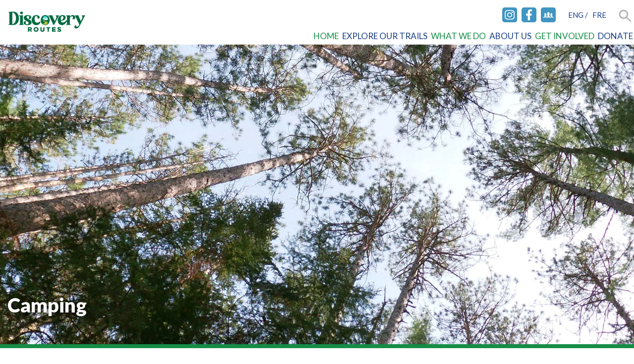

--- FILE ---
content_type: text/html; charset=UTF-8
request_url: https://discoveryroutes.ca/category/amenities/camping/
body_size: 7753
content:

<!DOCTYPE html>
<html lang="en">
    
    <head>
        <meta charset="utf-8">
        <meta http-equiv="X-UA-Compatible" content="IE=edge">

        <link rel="stylesheet" href="https://discoveryroutes.ca/wp-content/themes/DiscoveryRoutesTheme/css/style.css">
    
        
        <link rel="dns-prefetch" href="https://discoveryroutes.ca">
        <link rel="home" href="https://discoveryroutes.ca">
        
        <link rel="alternate" type="application/rss+xml" title="RSS 2.0 Feed" href="https://discoveryroutes.ca/feed/">	
        <link rel="pingback" href="https://discoveryroutes.ca/xmlrpc.php">
        <meta name="viewport" content="width=device-width, initial-scale=1" >
        
        
        <meta property="og:image" content="https://discoveryroutes.ca/wp-content/uploads/DR_logos_primary.png">
        
        <meta property="og:type" content="website" >

        <title>Camping -Discovery Routes</title>
		


<!-- Event snippet for Website traffic conversion page -->
<script>
  gtag('event', 'conversion', {'send_to': 'AW-10941383080/RNvjCMe8-cwDEKiDoeEo'});
</script>

<!-- Global site tag (gtag.js) - Google Analytics 4-->
<script async src="https://www.googletagmanager.com/gtag/js?id=G-XQ13WHGXWN"></script>
<script>
  window.dataLayer = window.dataLayer || [];
  function gtag(){dataLayer.push(arguments);}
  gtag('js', new Date());

  gtag('config', 'G-XQ13WHGXWN');
</script>

		<style>
.page-template-default section#content.sideimage:after, .post-template-default.single.single-post section#content.sideimage:after {
	display: none;
}
@media screen and (min-width: 960px) {
	.page-template-default section#content.sideimage:after, .post-template-default.single.single-post section#content.sideimage:after {
	display: block;
}
}
		</style>


<!-- Meta Pixel Code -->
<script>
!function(f,b,e,v,n,t,s)
{if(f.fbq)return;n=f.fbq=function(){n.callMethod?
n.callMethod.apply(n,arguments):n.queue.push(arguments)};
if(!f._fbq)f._fbq=n;n.push=n;n.loaded=!0;n.version='2.0';
n.queue=[];t=b.createElement(e);t.async=!0;
t.src=v;s=b.getElementsByTagName(e)[0];
s.parentNode.insertBefore(t,s)}(window, document,'script',
'https://connect.facebook.net/en_US/fbevents.js');
fbq('init', '695375665007398');
fbq('track', 'PageView');
</script>
<noscript><img height="1" width="1" style="display:none"
src="https://www.facebook.com/tr?id=695375665007398&ev=PageView&noscript=1"></noscript>
<!-- End Meta Pixel Code -->
		
<meta name='robots' content='index, follow, max-image-preview:large, max-snippet:-1, max-video-preview:-1' />

	<!-- This site is optimized with the Yoast SEO plugin v26.7 - https://yoast.com/wordpress/plugins/seo/ -->
	<link rel="canonical" href="https://discoveryroutes.ca/category/amenities/camping/" />
	<meta property="og:locale" content="en_US" />
	<meta property="og:type" content="article" />
	<meta property="og:title" content="Camping -" />
	<meta property="og:url" content="https://discoveryroutes.ca/category/amenities/camping/" />
	<meta property="og:site_name" content="Discovery Routes" />
	<meta name="twitter:card" content="summary_large_image" />
	<script type="application/ld+json" class="yoast-schema-graph">{"@context":"https://schema.org","@graph":[{"@type":"CollectionPage","@id":"https://discoveryroutes.ca/category/amenities/camping/","url":"https://discoveryroutes.ca/category/amenities/camping/","name":"Camping -","isPartOf":{"@id":"https://discoveryroutes.ca/#website"},"breadcrumb":{"@id":"https://discoveryroutes.ca/category/amenities/camping/#breadcrumb"},"inLanguage":"en-CA"},{"@type":"BreadcrumbList","@id":"https://discoveryroutes.ca/category/amenities/camping/#breadcrumb","itemListElement":[{"@type":"ListItem","position":1,"name":"Home","item":"https://discoveryroutes.ca/"},{"@type":"ListItem","position":2,"name":"Amenities","item":"https://discoveryroutes.ca/category/amenities/"},{"@type":"ListItem","position":3,"name":"Camping"}]},{"@type":"WebSite","@id":"https://discoveryroutes.ca/#website","url":"https://discoveryroutes.ca/","name":"Discovery Routes","description":"Discovery Routes’ vision is a thriving trails network connecting communities and meeting the diverse needs of trail users in Ontario’s Near North. Help us achieve this vision","publisher":{"@id":"https://discoveryroutes.ca/#organization"},"potentialAction":[{"@type":"SearchAction","target":{"@type":"EntryPoint","urlTemplate":"https://discoveryroutes.ca/?s={search_term_string}"},"query-input":{"@type":"PropertyValueSpecification","valueRequired":true,"valueName":"search_term_string"}}],"inLanguage":"en-CA"},{"@type":"Organization","@id":"https://discoveryroutes.ca/#organization","name":"Discovery Routes","url":"https://discoveryroutes.ca/","logo":{"@type":"ImageObject","inLanguage":"en-CA","@id":"https://discoveryroutes.ca/#/schema/logo/image/","url":"https://discoveryroutes.ca/wp-content/uploads/2022/08/DiscoveryRoutes_Logo-1.png","contentUrl":"https://discoveryroutes.ca/wp-content/uploads/2022/08/DiscoveryRoutes_Logo-1.png","width":639,"height":257,"caption":"Discovery Routes"},"image":{"@id":"https://discoveryroutes.ca/#/schema/logo/image/"},"sameAs":["https://www.facebook.com/DiscoveryRoutes/","https://www.instagram.com/discovery_routes_trails_org/"]}]}</script>
	<!-- / Yoast SEO plugin. -->


<link rel="alternate" type="application/rss+xml" title="Discovery Routes &raquo; Camping Category Feed" href="https://discoveryroutes.ca/category/amenities/camping/feed/" />
<style id='wp-img-auto-sizes-contain-inline-css' type='text/css'>
img:is([sizes=auto i],[sizes^="auto," i]){contain-intrinsic-size:3000px 1500px}
/*# sourceURL=wp-img-auto-sizes-contain-inline-css */
</style>

<style id='wp-emoji-styles-inline-css' type='text/css'>

	img.wp-smiley, img.emoji {
		display: inline !important;
		border: none !important;
		box-shadow: none !important;
		height: 1em !important;
		width: 1em !important;
		margin: 0 0.07em !important;
		vertical-align: -0.1em !important;
		background: none !important;
		padding: 0 !important;
	}
/*# sourceURL=wp-emoji-styles-inline-css */
</style>
<link rel='stylesheet' id='contact-form-7-css' href='https://discoveryroutes.ca/wp-content/plugins/contact-form-7/includes/css/styles.css?ver=6.1.4' type='text/css' media='all' />
<link rel='stylesheet' id='tablepress-default-css' href='https://discoveryroutes.ca/wp-content/tablepress-combined.min.css?ver=46' type='text/css' media='all' />
<link rel="https://api.w.org/" href="https://discoveryroutes.ca/wp-json/" /><link rel="alternate" title="JSON" type="application/json" href="https://discoveryroutes.ca/wp-json/wp/v2/categories/81" /><link rel="EditURI" type="application/rsd+xml" title="RSD" href="https://discoveryroutes.ca/xmlrpc.php?rsd" />

<!-- Meta Pixel Code -->
<script type='text/javascript'>
!function(f,b,e,v,n,t,s){if(f.fbq)return;n=f.fbq=function(){n.callMethod?
n.callMethod.apply(n,arguments):n.queue.push(arguments)};if(!f._fbq)f._fbq=n;
n.push=n;n.loaded=!0;n.version='2.0';n.queue=[];t=b.createElement(e);t.async=!0;
t.src=v;s=b.getElementsByTagName(e)[0];s.parentNode.insertBefore(t,s)}(window,
document,'script','https://connect.facebook.net/en_US/fbevents.js?v=next');
</script>
<!-- End Meta Pixel Code -->

      <script type='text/javascript'>
        var url = window.location.origin + '?ob=open-bridge';
        fbq('set', 'openbridge', '695375665007398', url);
      </script>
    <script type='text/javascript'>fbq('init', '695375665007398', {}, {
    "agent": "wordpress-6.9-3.0.16"
})</script><script type='text/javascript'>
    fbq('track', 'PageView', []);
  </script>
<!-- Meta Pixel Code -->
<noscript>
<img height="1" width="1" style="display:none" alt="fbpx"
src="https://www.facebook.com/tr?id=695375665007398&ev=PageView&noscript=1" />
</noscript>
<!-- End Meta Pixel Code -->
<link rel="icon" href="https://discoveryroutes.ca/wp-content/uploads/cropped-DR-Favicon-32x32.png" sizes="32x32" />
<link rel="icon" href="https://discoveryroutes.ca/wp-content/uploads/cropped-DR-Favicon-192x192.png" sizes="192x192" />
<link rel="apple-touch-icon" href="https://discoveryroutes.ca/wp-content/uploads/cropped-DR-Favicon-180x180.png" />
<meta name="msapplication-TileImage" content="https://discoveryroutes.ca/wp-content/uploads/cropped-DR-Favicon-270x270.png" />
		<style type="text/css" id="wp-custom-css">
			@media screen and (min-width: 940px) { 
	section#organizations ul#menu-main-1 li.hide {
display: none!important;
visibility: hdden;
}}		</style>
		
<style>

  #hero{
        background-image: url(https://discoveryroutes.ca/wp-content/themes/DiscoveryRoutesTheme/img/Hero-Kag-Trail-1.jpg);
    }

  @media screen and (min-width: 1100px) {
    #hero {
      background-image: url(https://discoveryroutes.ca/wp-content/themes/DiscoveryRoutesTheme/img/Hero-Kag-Trail-1.jpg);
    }
  }
	body {
		padding-top: 0;
	}
	header nav {
		padding: 0;
	}
	@media screen and (min-width: 940px) {
		body {
			padding-top: 89px;
		}
		header nav {
			padding: 0;
		}
	}
  

</style>
</head>

<body class="archive category category-camping category-81 wp-theme-DiscoveryRoutesTheme is-chrome is-archive is-category is-desktop is-sidebar-sidebar-widgets" >


  <header>

      <div class="inner">

          <a href="/" id="logo" title="Return to Discovery Routes Homepage" ><img src="https://discoveryroutes.ca/wp-content/themes/DiscoveryRoutesTheme/img/DR_logoos_primary.png" alt="Discovery Routes Logo"></a>



          <nav>
              <ul id="menu-social" class="menu"><li id="menu-item-3882" class="instagram menu-item menu-item-type-custom menu-item-object-custom menu-item-3882"><a target="_blank" href="//www.instagram.com/discoveryroutes/">Instagram</a></li>
<li id="menu-item-3883" class="facebook menu-item menu-item-type-custom menu-item-object-custom menu-item-3883"><a target="_blank" href="//www.facebook.com/DiscoveryRoutes/">Facebook</a></li>
<li id="menu-item-6673" class="facebookgroup menu-item menu-item-type-custom menu-item-object-custom menu-item-6673"><a href="//www.facebook.com/groups/voyageurcyclingroute">Facebook Group</a></li>
</ul><p><abbr title="English">Eng</abbr> / <a href="#"><abbr title="French">Fre</abbr></a></p><button id="SearchButton">Search</button><form role="search" method="get" id="search-bar" action="/">
                    <input type="text" aria-label="Search for" name="s" id="s">
                    <button id="searchsubmit" name="Search Button">Submit Search</button>
                    </form><ul id="menu-main" class="menu"><li id="menu-item-6650" class="hide menu-item menu-item-type-post_type menu-item-object-page menu-item-home menu-item-6650"><a href="https://discoveryroutes.ca/">Home</a></li>
<li id="menu-item-5201" class="menu-item menu-item-type-custom menu-item-object-custom menu-item-has-children menu-item-5201"><a>Explore Our Trails</a>
<ul class="sub-menu">
	<li id="menu-item-5215" class="menu-item menu-item-type-taxonomy menu-item-object-category menu-item-has-children menu-item-5215"><a href="https://discoveryroutes.ca/category/activity/">Trails by Activity</a>
	<ul class="sub-menu">
		<li id="menu-item-5279" class="menu-item menu-item-type-taxonomy menu-item-object-category menu-item-5279"><a href="https://discoveryroutes.ca/category/activity/hiking/">Hiking</a></li>
		<li id="menu-item-6676" class="menu-item menu-item-type-taxonomy menu-item-object-category menu-item-6676"><a href="https://discoveryroutes.ca/category/activity/all-cycling/">Cycling</a></li>
		<li id="menu-item-5281" class="menu-item menu-item-type-taxonomy menu-item-object-category menu-item-5281"><a href="https://discoveryroutes.ca/category/activity/paddling/">Paddling</a></li>
		<li id="menu-item-5282" class="menu-item menu-item-type-taxonomy menu-item-object-category menu-item-5282"><a href="https://discoveryroutes.ca/category/activity/cross-country-skiing/">Cross-Country Skiing</a></li>
		<li id="menu-item-5283" class="menu-item menu-item-type-taxonomy menu-item-object-category menu-item-5283"><a href="https://discoveryroutes.ca/category/activity/snowshoeing/">Snowshoeing</a></li>
		<li id="menu-item-5287" class="menu-item menu-item-type-taxonomy menu-item-object-category menu-item-5287"><a href="https://discoveryroutes.ca/category/activity/snowmobiling/">Snowmobiling</a></li>
		<li id="menu-item-5288" class="menu-item menu-item-type-taxonomy menu-item-object-category menu-item-5288"><a href="https://discoveryroutes.ca/category/activity/atv-trails/">ATV trails</a></li>
		<li id="menu-item-6609" class="menu-item menu-item-type-taxonomy menu-item-object-category menu-item-6609"><a href="https://discoveryroutes.ca/category/activity/horseback-riding/">Horseback Riding</a></li>
	</ul>
</li>
	<li id="menu-item-5204" class="menu-item menu-item-type-taxonomy menu-item-object-category menu-item-has-children menu-item-5204"><a href="https://discoveryroutes.ca/category/area/">Trails by Area</a>
	<ul class="sub-menu">
		<li id="menu-item-5658" class="menu-item menu-item-type-taxonomy menu-item-object-category menu-item-5658"><a href="https://discoveryroutes.ca/category/area/almaguin-highlands/">Almaguin Highlands</a></li>
		<li id="menu-item-5277" class="menu-item menu-item-type-taxonomy menu-item-object-category menu-item-5277"><a href="https://discoveryroutes.ca/category/area/loring/">Loring / Restoule</a></li>
		<li id="menu-item-5274" class="menu-item menu-item-type-taxonomy menu-item-object-category menu-item-5274"><a href="https://discoveryroutes.ca/category/area/mattawa-area/">Mattawa &amp; Area</a></li>
		<li id="menu-item-6627" class="menu-item menu-item-type-taxonomy menu-item-object-category menu-item-6627"><a href="https://discoveryroutes.ca/category/area/north-bay-area/">North Bay &amp; Area</a></li>
		<li id="menu-item-5273" class="menu-item menu-item-type-taxonomy menu-item-object-category menu-item-5273"><a href="https://discoveryroutes.ca/category/area/powassan-area/">Powassan &amp; Area</a></li>
		<li id="menu-item-5278" class="menu-item menu-item-type-taxonomy menu-item-object-category menu-item-5278"><a href="https://discoveryroutes.ca/category/area/west-nipissing/">West Nipissing &amp; Area</a></li>
	</ul>
</li>
	<li id="menu-item-7941" class="menu-item menu-item-type-post_type menu-item-object-page menu-item-has-children menu-item-7941"><a href="https://discoveryroutes.ca/voyageur-cycling-route/">Trails Adventures</a>
	<ul class="sub-menu">
		<li id="menu-item-7935" class="menu-item menu-item-type-post_type menu-item-object-post menu-item-7935"><a href="https://discoveryroutes.ca/winter-fat-biking/">Ride Winter</a></li>
		<li id="menu-item-9943" class="menu-item menu-item-type-post_type menu-item-object-post menu-item-9943"><a href="https://discoveryroutes.ca/winter-trails2/">Winter Wanders</a></li>
		<li id="menu-item-7934" class="menu-item menu-item-type-post_type menu-item-object-post menu-item-7934"><a href="https://discoveryroutes.ca/almaguin-spin-road-ride/">Almaguin Spin</a></li>
		<li id="menu-item-7937" class="menu-item menu-item-type-post_type menu-item-object-post menu-item-7937"><a href="https://discoveryroutes.ca/farmstand-40-self-guided-bike-tour/">Farmstand 40</a></li>
		<li id="menu-item-7932" class="menu-item menu-item-type-post_type menu-item-object-post menu-item-7932"><a href="https://discoveryroutes.ca/grind-the-north-mountain-biking-trails/">Grind the North</a></li>
		<li id="menu-item-7933" class="menu-item menu-item-type-post_type menu-item-object-post menu-item-7933"><a href="https://discoveryroutes.ca/old-nipissing-ghost-road-gravel-ride/">Old Nipissing Ghost Road</a></li>
		<li id="menu-item-10168" class="menu-item menu-item-type-post_type menu-item-object-post menu-item-10168"><a href="https://discoveryroutes.ca/v200/">The Voyageur 200 Gravel Rides</a></li>
		<li id="menu-item-8413" class="menu-item menu-item-type-post_type menu-item-object-post menu-item-8413"><a href="https://discoveryroutes.ca/red-toque-multi-adventure/">Red Toque Multi-Adventure</a></li>
		<li id="menu-item-7938" class="menu-item menu-item-type-post_type menu-item-object-post menu-item-7938"><a href="https://discoveryroutes.ca/spirit-of-the-bay-bike-route/">Spirit of the Bay</a></li>
		<li id="menu-item-7939" class="menu-item menu-item-type-post_type menu-item-object-post menu-item-7939"><a href="https://discoveryroutes.ca/vive-le-nord-cycling-route/">Vive le Nord!</a></li>
	</ul>
</li>
	<li id="menu-item-7940" class="menu-item menu-item-type-post_type menu-item-object-page menu-item-7940"><a href="https://discoveryroutes.ca/voyageur-cycling-route/cycling-route-planning/">Voyageur Cycling Route</a></li>
	<li id="menu-item-5211" class="menu-item menu-item-type-post_type menu-item-object-page menu-item-5211"><a href="https://discoveryroutes.ca/trans-canada-trail/">Trans Canada Trail</a></li>
	<li id="menu-item-5218" class="menu-item menu-item-type-post_type menu-item-object-page menu-item-5218"><a href="https://discoveryroutes.ca/trail-maps/">Trail Maps and Resources</a></li>
</ul>
</li>
<li id="menu-item-5208" class="left menu-item menu-item-type-custom menu-item-object-custom menu-item-has-children menu-item-5208"><a>What We Do</a>
<ul class="sub-menu">
	<li id="menu-item-5200" class="menu-item menu-item-type-post_type menu-item-object-page menu-item-5200"><a href="https://discoveryroutes.ca/priorities/">Our Priorities</a></li>
	<li id="menu-item-5210" class="menu-item menu-item-type-post_type menu-item-object-page menu-item-has-children menu-item-5210"><a href="https://discoveryroutes.ca/projects/">Our Programs</a>
	<ul class="sub-menu">
		<li id="menu-item-8660" class="menu-item menu-item-type-post_type menu-item-object-page menu-item-8660"><a href="https://discoveryroutes.ca/about-us/clubs/trail-champions/">Volunteer Appreciation</a></li>
		<li id="menu-item-5227" class="menu-item menu-item-type-post_type menu-item-object-page menu-item-5227"><a href="https://discoveryroutes.ca/projects/recycle-bikes/">ReCycle Bikes Program</a></li>
		<li id="menu-item-10474" class="menu-item menu-item-type-post_type menu-item-object-post menu-item-10474"><a href="https://discoveryroutes.ca/outdoor-adventure-industry-resource-guide/">Outdoor Industry Resource Guide</a></li>
		<li id="menu-item-5676" class="menu-item menu-item-type-post_type menu-item-object-page menu-item-5676"><a href="https://discoveryroutes.ca/trail-maps/">Trail Maps and Resources</a></li>
		<li id="menu-item-5669" class="menu-item menu-item-type-post_type menu-item-object-page menu-item-5669"><a href="https://discoveryroutes.ca/projects/activities/">Family Trail Activities</a></li>
	</ul>
</li>
</ul>
</li>
<li id="menu-item-5199" class="shrink menu-item menu-item-type-post_type menu-item-object-page menu-item-has-children menu-item-5199"><a href="https://discoveryroutes.ca/about-us/">About Us</a>
<ul class="sub-menu">
	<li id="menu-item-6936" class="menu-item menu-item-type-post_type menu-item-object-page menu-item-6936"><a href="https://discoveryroutes.ca/about-us/">Our Vision</a></li>
	<li id="menu-item-6944" class="menu-item menu-item-type-custom menu-item-object-custom menu-item-6944"><a href="/about-us/#section1">Our Impact</a></li>
	<li id="menu-item-5209" class="menu-item menu-item-type-post_type menu-item-object-page menu-item-5209"><a href="https://discoveryroutes.ca/about-us/our-history/">Our History</a></li>
	<li id="menu-item-5659" class="menu-item menu-item-type-custom menu-item-object-custom menu-item-5659"><a href="/about-us/contact-us/">Our Team</a></li>
	<li id="menu-item-5774" class="menu-item menu-item-type-post_type menu-item-object-page menu-item-5774"><a href="https://discoveryroutes.ca/about-us/clubs/">Our Trails Community</a></li>
	<li id="menu-item-8661" class="menu-item menu-item-type-post_type menu-item-object-page menu-item-8661"><a href="https://discoveryroutes.ca/about-us/clubs/trail-champions/">Trail Champions</a></li>
</ul>
</li>
<li id="menu-item-8073" class="menu-item menu-item-type-post_type menu-item-object-page menu-item-has-children menu-item-8073"><a href="https://discoveryroutes.ca/about-us/get-involved/">Get Involved</a>
<ul class="sub-menu">
	<li id="menu-item-9582" class="menu-item menu-item-type-post_type menu-item-object-page menu-item-9582"><a href="https://discoveryroutes.ca/about-us/get-involved/">Volunteer</a></li>
	<li id="menu-item-9581" class="menu-item menu-item-type-post_type menu-item-object-page menu-item-9581"><a href="https://discoveryroutes.ca/about-us/get-involved/sponsorship/">Sponsor</a></li>
</ul>
</li>
<li id="menu-item-5226" class="menu-item menu-item-type-post_type menu-item-object-page menu-item-5226"><a href="https://discoveryroutes.ca/donations/">Donate</a></li>
</ul>          </nav>

      </div>

  </header>

    <figure id="hero" style="height: calc(100vh - 106px);">

      <div class="caption"><h1>Camping</h1></div>

    </figure>

    <main>

      <section id="content" class="postarchives">

        <div class="inner">

          <p><a href="https://discoveryroutes.ca/restoule-river-trail/"><strong>Restoule River Trail (Restoule PP)</strong><em class="imagesizer" style="background-image: url(https://discoveryroutes.ca/wp-content/uploads/RiverTrail002-300x225.jpg);"></em></p><p><a href="https://discoveryroutes.ca/voyageur-multi-use-trail-system/"><strong>Voyageur Multi Use Trail System</strong><em class="imagesizer" style="background-image: url(https://discoveryroutes.ca/wp-content/uploads/2022/05/hero-VMUTS-e1653513276273-300x158.jpg);"></em></p>			
			

        </div>

      </section>


<section id="organizations">

    <ul id="menu-main-1" class="menu"><li class="hide menu-item menu-item-type-post_type menu-item-object-page menu-item-home menu-item-6650"><a href="https://discoveryroutes.ca/">Home</a></li>
<li class="menu-item menu-item-type-custom menu-item-object-custom menu-item-has-children menu-item-5201"><a>Explore Our Trails</a>
<ul class="sub-menu">
	<li class="menu-item menu-item-type-taxonomy menu-item-object-category menu-item-5215"><a href="https://discoveryroutes.ca/category/activity/">Trails by Activity</a></li>
	<li class="menu-item menu-item-type-taxonomy menu-item-object-category menu-item-5204"><a href="https://discoveryroutes.ca/category/area/">Trails by Area</a></li>
	<li class="menu-item menu-item-type-post_type menu-item-object-page menu-item-7941"><a href="https://discoveryroutes.ca/voyageur-cycling-route/">Trails Adventures</a></li>
	<li class="menu-item menu-item-type-post_type menu-item-object-page menu-item-7940"><a href="https://discoveryroutes.ca/voyageur-cycling-route/cycling-route-planning/">Voyageur Cycling Route</a></li>
	<li class="menu-item menu-item-type-post_type menu-item-object-page menu-item-5211"><a href="https://discoveryroutes.ca/trans-canada-trail/">Trans Canada Trail</a></li>
	<li class="menu-item menu-item-type-post_type menu-item-object-page menu-item-5218"><a href="https://discoveryroutes.ca/trail-maps/">Trail Maps and Resources</a></li>
</ul>
</li>
<li class="left menu-item menu-item-type-custom menu-item-object-custom menu-item-has-children menu-item-5208"><a>What We Do</a>
<ul class="sub-menu">
	<li class="menu-item menu-item-type-post_type menu-item-object-page menu-item-5200"><a href="https://discoveryroutes.ca/priorities/">Our Priorities</a></li>
	<li class="menu-item menu-item-type-post_type menu-item-object-page menu-item-5210"><a href="https://discoveryroutes.ca/projects/">Our Programs</a></li>
</ul>
</li>
<li class="shrink menu-item menu-item-type-post_type menu-item-object-page menu-item-has-children menu-item-5199"><a href="https://discoveryroutes.ca/about-us/">About Us</a>
<ul class="sub-menu">
	<li class="menu-item menu-item-type-post_type menu-item-object-page menu-item-6936"><a href="https://discoveryroutes.ca/about-us/">Our Vision</a></li>
	<li class="menu-item menu-item-type-custom menu-item-object-custom menu-item-6944"><a href="/about-us/#section1">Our Impact</a></li>
	<li class="menu-item menu-item-type-post_type menu-item-object-page menu-item-5209"><a href="https://discoveryroutes.ca/about-us/our-history/">Our History</a></li>
	<li class="menu-item menu-item-type-custom menu-item-object-custom menu-item-5659"><a href="/about-us/contact-us/">Our Team</a></li>
	<li class="menu-item menu-item-type-post_type menu-item-object-page menu-item-5774"><a href="https://discoveryroutes.ca/about-us/clubs/">Our Trails Community</a></li>
	<li class="menu-item menu-item-type-post_type menu-item-object-page menu-item-8661"><a href="https://discoveryroutes.ca/about-us/clubs/trail-champions/">Trail Champions</a></li>
</ul>
</li>
<li class="menu-item menu-item-type-post_type menu-item-object-page menu-item-has-children menu-item-8073"><a href="https://discoveryroutes.ca/about-us/get-involved/">Get Involved</a>
<ul class="sub-menu">
	<li class="menu-item menu-item-type-post_type menu-item-object-page menu-item-9582"><a href="https://discoveryroutes.ca/about-us/get-involved/">Volunteer</a></li>
	<li class="menu-item menu-item-type-post_type menu-item-object-page menu-item-9581"><a href="https://discoveryroutes.ca/about-us/get-involved/sponsorship/">Sponsor</a></li>
</ul>
</li>
<li class="menu-item menu-item-type-post_type menu-item-object-page menu-item-5226"><a href="https://discoveryroutes.ca/donations/">Donate</a></li>
</ul>
    <p><em>The vast network of trails we celebrate exist on the traditional lands and waterways of the Anishinaabe people within the territory protected by the Robinson Huron Treaty of 1850 and Williams Treaties of 1923.</em></p>

</section>
</main>

<footer>

  <p class="hcard"><a href="/" class="logo" style="background-image: url(https://discoveryroutes.ca/wp-content/uploads/DR_logos_white.png);" ></a><span class="adr">
                <span class="street-address nobr">
                    Charity #868861998 RR0001 - 205 Main Str E</span>
                ,
                <span class="locality">North Bay </span>
                ,
                <span class="region">
                    <abbr title="Ontario">ON</abbr>
                </span>
                <span class="country-name">Canada</span>
                <span class="postal-code nobr">P1B 1B2</span>
            </span><abbr title="Telephone">T</abbr>
            :
            <a href="tel:+17054728480" class="phone tel">(705) 472-8480 ext: 223</a> &bull;
          <a href="matilto:info@discoveryroutes.ca" class="email">info@discoveryroutes.ca</a></p>


</footer>

<button id="menuButton"><span></span></button>

    <script>

        var height = 250;

        window.addEventListener('scroll', function () {

            scrollPosition = pageYOffset;

            if (scrollPosition >= height) {
                document.getElementsByTagName('body')[0].classList.add('sticky');
            } else {
                document.getElementsByTagName('body')[0].classList.remove('sticky');
            }

        });

        document.getElementById('menuButton').addEventListener("click", function () {
            document.getElementsByTagName('body')[0].classList.toggle('menuopen');
        });

        document.getElementById('SearchButton').addEventListener("click", function () {
            document.getElementsByTagName('body')[0].classList.toggle('searchopen');
        });



        let x = document.body.querySelectorAll('.menu-item-has-children > a');
        let index = 0;
        for( index=0; index < x.length; index++ ) { var navArrow = document.createElement('span');navArrow.className = 'accordion';
            x[index].parentNode.insertBefore(navArrow, x[index].nextSibling);
        };


        var acc = document.getElementsByClassName("accordion");
        var i;

        for (i = 0; i < acc.length; i++) {
            acc[i].onclick = function () {
                this.classList.toggle("active");
                this.nextElementSibling.classList.toggle("show");
            };
        }


    </script>

<script type="speculationrules">
{"prefetch":[{"source":"document","where":{"and":[{"href_matches":"/*"},{"not":{"href_matches":["/wp-*.php","/wp-admin/*","/wp-content/uploads/*","/wp-content/*","/wp-content/plugins/*","/wp-content/themes/DiscoveryRoutesTheme/*","/*\\?(.+)"]}},{"not":{"selector_matches":"a[rel~=\"nofollow\"]"}},{"not":{"selector_matches":".no-prefetch, .no-prefetch a"}}]},"eagerness":"conservative"}]}
</script>
    <!-- Meta Pixel Event Code -->
    <script type='text/javascript'>
        document.addEventListener( 'wpcf7mailsent', function( event ) {
        if( "fb_pxl_code" in event.detail.apiResponse){
          eval(event.detail.apiResponse.fb_pxl_code);
        }
      }, false );
    </script>
    <!-- End Meta Pixel Event Code -->
    <div id='fb-pxl-ajax-code'></div><script type="text/javascript" src="https://discoveryroutes.ca/wp-includes/js/dist/hooks.min.js?ver=dd5603f07f9220ed27f1" id="wp-hooks-js"></script>
<script type="text/javascript" src="https://discoveryroutes.ca/wp-includes/js/dist/i18n.min.js?ver=c26c3dc7bed366793375" id="wp-i18n-js"></script>
<script type="text/javascript" id="wp-i18n-js-after">
/* <![CDATA[ */
wp.i18n.setLocaleData( { 'text direction\u0004ltr': [ 'ltr' ] } );
//# sourceURL=wp-i18n-js-after
/* ]]> */
</script>
<script type="text/javascript" src="https://discoveryroutes.ca/wp-content/plugins/contact-form-7/includes/swv/js/index.js?ver=6.1.4" id="swv-js"></script>
<script type="text/javascript" id="contact-form-7-js-before">
/* <![CDATA[ */
var wpcf7 = {
    "api": {
        "root": "https:\/\/discoveryroutes.ca\/wp-json\/",
        "namespace": "contact-form-7\/v1"
    },
    "cached": 1
};
//# sourceURL=contact-form-7-js-before
/* ]]> */
</script>
<script type="text/javascript" src="https://discoveryroutes.ca/wp-content/plugins/contact-form-7/includes/js/index.js?ver=6.1.4" id="contact-form-7-js"></script>
<script id="wp-emoji-settings" type="application/json">
{"baseUrl":"https://s.w.org/images/core/emoji/17.0.2/72x72/","ext":".png","svgUrl":"https://s.w.org/images/core/emoji/17.0.2/svg/","svgExt":".svg","source":{"concatemoji":"https://discoveryroutes.ca/wp-includes/js/wp-emoji-release.min.js?ver=6.9"}}
</script>
<script type="module">
/* <![CDATA[ */
/*! This file is auto-generated */
const a=JSON.parse(document.getElementById("wp-emoji-settings").textContent),o=(window._wpemojiSettings=a,"wpEmojiSettingsSupports"),s=["flag","emoji"];function i(e){try{var t={supportTests:e,timestamp:(new Date).valueOf()};sessionStorage.setItem(o,JSON.stringify(t))}catch(e){}}function c(e,t,n){e.clearRect(0,0,e.canvas.width,e.canvas.height),e.fillText(t,0,0);t=new Uint32Array(e.getImageData(0,0,e.canvas.width,e.canvas.height).data);e.clearRect(0,0,e.canvas.width,e.canvas.height),e.fillText(n,0,0);const a=new Uint32Array(e.getImageData(0,0,e.canvas.width,e.canvas.height).data);return t.every((e,t)=>e===a[t])}function p(e,t){e.clearRect(0,0,e.canvas.width,e.canvas.height),e.fillText(t,0,0);var n=e.getImageData(16,16,1,1);for(let e=0;e<n.data.length;e++)if(0!==n.data[e])return!1;return!0}function u(e,t,n,a){switch(t){case"flag":return n(e,"\ud83c\udff3\ufe0f\u200d\u26a7\ufe0f","\ud83c\udff3\ufe0f\u200b\u26a7\ufe0f")?!1:!n(e,"\ud83c\udde8\ud83c\uddf6","\ud83c\udde8\u200b\ud83c\uddf6")&&!n(e,"\ud83c\udff4\udb40\udc67\udb40\udc62\udb40\udc65\udb40\udc6e\udb40\udc67\udb40\udc7f","\ud83c\udff4\u200b\udb40\udc67\u200b\udb40\udc62\u200b\udb40\udc65\u200b\udb40\udc6e\u200b\udb40\udc67\u200b\udb40\udc7f");case"emoji":return!a(e,"\ud83e\u1fac8")}return!1}function f(e,t,n,a){let r;const o=(r="undefined"!=typeof WorkerGlobalScope&&self instanceof WorkerGlobalScope?new OffscreenCanvas(300,150):document.createElement("canvas")).getContext("2d",{willReadFrequently:!0}),s=(o.textBaseline="top",o.font="600 32px Arial",{});return e.forEach(e=>{s[e]=t(o,e,n,a)}),s}function r(e){var t=document.createElement("script");t.src=e,t.defer=!0,document.head.appendChild(t)}a.supports={everything:!0,everythingExceptFlag:!0},new Promise(t=>{let n=function(){try{var e=JSON.parse(sessionStorage.getItem(o));if("object"==typeof e&&"number"==typeof e.timestamp&&(new Date).valueOf()<e.timestamp+604800&&"object"==typeof e.supportTests)return e.supportTests}catch(e){}return null}();if(!n){if("undefined"!=typeof Worker&&"undefined"!=typeof OffscreenCanvas&&"undefined"!=typeof URL&&URL.createObjectURL&&"undefined"!=typeof Blob)try{var e="postMessage("+f.toString()+"("+[JSON.stringify(s),u.toString(),c.toString(),p.toString()].join(",")+"));",a=new Blob([e],{type:"text/javascript"});const r=new Worker(URL.createObjectURL(a),{name:"wpTestEmojiSupports"});return void(r.onmessage=e=>{i(n=e.data),r.terminate(),t(n)})}catch(e){}i(n=f(s,u,c,p))}t(n)}).then(e=>{for(const n in e)a.supports[n]=e[n],a.supports.everything=a.supports.everything&&a.supports[n],"flag"!==n&&(a.supports.everythingExceptFlag=a.supports.everythingExceptFlag&&a.supports[n]);var t;a.supports.everythingExceptFlag=a.supports.everythingExceptFlag&&!a.supports.flag,a.supports.everything||((t=a.source||{}).concatemoji?r(t.concatemoji):t.wpemoji&&t.twemoji&&(r(t.twemoji),r(t.wpemoji)))});
//# sourceURL=https://discoveryroutes.ca/wp-includes/js/wp-emoji-loader.min.js
/* ]]> */
</script>

</body>
</html>


<!-- Page cached by LiteSpeed Cache 7.7 on 2026-01-19 00:02:38 -->

--- FILE ---
content_type: text/css
request_url: https://discoveryroutes.ca/wp-content/themes/DiscoveryRoutesTheme/css/style.css
body_size: 18083
content:
/*! normalize.css v3.0.1 | MIT License | git.io/normalize */@import"https://fonts.googleapis.com/css2?family=Lato:wght@100;300;400;700;900&display=swap";html{font-family:sans-serif;-ms-text-size-adjust:100%;-webkit-text-size-adjust:100%}body{margin:0}article,aside,details,figcaption,figure,footer,header,hgroup,main,nav,section,summary{display:block}audio,canvas,progress,video{display:inline-block;vertical-align:baseline}audio:not([controls]){display:none;height:0}[hidden],template{display:none}a{background:rgba(0,0,0,0)}a:active,a:hover{outline:0}abbr[title]{border-bottom:1px dotted}b,strong{font-weight:bold}dfn{font-style:italic}h1{font-size:2em;margin:.67em 0}mark{background:#ff0;color:#000}small{font-size:80%}sub,sup{font-size:75%;line-height:0;position:relative;vertical-align:baseline}sup{top:-0.5em}sub{bottom:-0.25em}img{border:0}svg:not(:root){overflow:hidden}figure{margin:1em 40px}hr{-moz-box-sizing:content-box;box-sizing:content-box;height:0}pre{overflow:auto}code,kbd,pre,samp{font-family:monospace,monospace;font-size:1em}button,input,optgroup,select,textarea{color:inherit;font:inherit;margin:0}button{overflow:visible}button,select{text-transform:none}button,html input[type=button],input[type=reset],input[type=submit]{-webkit-appearance:button;cursor:pointer}button[disabled],html input[disabled]{cursor:default}button::-moz-focus-inner,input::-moz-focus-inner{border:0;padding:0}input{line-height:normal}input[type=checkbox],input[type=radio]{box-sizing:border-box;padding:0}input[type=number]::-webkit-inner-spin-button,input[type=number]::-webkit-outer-spin-button{height:auto}input[type=search]{-webkit-appearance:textfield;-moz-box-sizing:content-box;-webkit-box-sizing:content-box;box-sizing:content-box}input[type=search]::-webkit-search-cancel-button,input[type=search]::-webkit-search-decoration{-webkit-appearance:none}fieldset{border:1px solid silver;margin:0 2px;padding:.35em .625em .75em}legend{border:0;padding:0}textarea{overflow:auto}optgroup{font-weight:bold}table{border-collapse:collapse;border-spacing:0}td,th{padding:0}html{-webkit-box-sizing:border-box;-moz-box-sizing:border-box;box-sizing:border-box}*,*:before,*:after{-webkit-box-sizing:inherit;-moz-box-sizing:inherit;box-sizing:inherit}body{background:#fff;font-family:"Lato",sans-serif;padding-top:64px}@media screen and (min-width: 940px){body{padding-top:89px}}img,svg{max-width:100%;height:auto}h1,h2,h3,h4,h5,h6{margin:0;padding:15px 0;line-height:1.2em;font-weight:800;color:#000;text-align:left;font-size:35px}h2.firstheading:after{content:"";background-color:#000;width:74%;height:3px;display:block;margin-top:15px}p,ul,ol{font-size:17px;font-weight:400;margin:1em auto;line-height:1.3em;color:#000}strong{font-weight:800}em{font-style:italic}a{color:#000;text-decoration:none}a img{transition:all .2s}img{max-width:100%;height:auto}abbr[title]{border-color:rgba(0,0,0,0);border:none;text-decoration:none}button{outline:none}figure{margin:0px}.inner{max-width:1550px;margin:0 auto;padding:15px}.inner iframe{max-width:100%}header{position:relative;padding:0}header .inner{max-width:100%;display:block;width:100%;z-index:999;background-color:#fff;padding:15px}@media screen and (min-width: 940px){header .inner{padding:60px 0 30px 200px;position:absolute;position:fixed;top:0;left:0;transition:padding .2s}}header #logo{padding:5px;display:block;position:relative;z-index:5;background:#fff;text-align:center;width:100%;position:absolute;position:fixed;top:0;left:0}@media screen and (min-width: 940px){header #logo{position:absolute;top:50%;-webkit-transform:translateY(-50%);-ms-transform:translateY(-50%);transform:translateY(-50%);left:15px;width:159px;padding:0;transition:width .2s,height .2s}}header #logo img{width:159px;height:auto}header h1{font-size:45px;line-height:.9em;font-weight:300;color:#148d46;display:block;text-transform:uppercase;padding:0}header h1::first-line{font-weight:900;color:#163c86}header h1 span{color:#148d46}header p{display:block;margin:0;color:#163c86;font-weight:300;text-transform:uppercase;font-size:15px}header nav{display:block;text-align:left;height:0;overflow:hidden;transition:background .3s;background:rgba(0,0,0,0);position:absolute;position:fixed;left:0;top:0;width:100%;padding:90px 0 0 0}@media screen and (min-width: 940px){header nav{width:50%;position:absolute;top:15px;right:15px;width:100%;height:100%;padding:0 15px 0 0;text-align:right;overflow:visible}}header nav ul{text-align:left;margin:0;padding:0;display:block}@media screen and (min-width: 940px){header nav ul{display:inline-block;vertical-align:middle;text-align:right}}header nav ul#menu-experiences-navigation,header nav ul#menu-experiences-french,header nav ul#menu-main{display:block;margin-top:7px}header nav ul#menu-experiences-navigation a,header nav ul#menu-experiences-french a,header nav ul#menu-main a{padding:10px;display:block}@media screen and (min-width: 940px){header nav ul#menu-experiences-navigation a,header nav ul#menu-experiences-french a,header nav ul#menu-main a{padding:5px 2px;background-color:#fff}}header nav ul#menu-experiences-navigation li li,header nav ul#menu-experiences-french li li,header nav ul#menu-main li li{display:block}header nav ul#menu-experiences-navigation li li a,header nav ul#menu-experiences-french li li a,header nav ul#menu-main li li a{padding:5px 0 5px 25px}@media screen and (min-width: 940px){header nav ul#menu-experiences-navigation li li a,header nav ul#menu-experiences-french li li a,header nav ul#menu-main li li a{padding:5px 2px}}header nav ul#menu-site-map ul ul{display:none;position:absolute;left:100%;top:0;width:100%}header nav ul#menu-site-map ul ul li a{color:#163c86}header nav ul#menu-site-map ul ul li:nth-child(even) a{color:#148d46}header nav ul#menu-site-map ul li.menu-item-has-children{position:relative}header nav ul#menu-site-map ul li.menu-item-has-children:after{content:" >";display:block;position:absolute;top:5px;right:5px}header nav ul#menu-site-map ul a{padding:5px}header nav ul#menu-site-map ul li{display:block}header nav ul#menu-site-map ul li a{display:block}header nav ul#menu-social{display:inline-block;vertical-align:middle}header nav ul#menu-social li{display:inline-block}header nav ul#menu-social a{width:30px;height:30px;line-height:40px;display:block;background-color:#4095c2;border-radius:5px;overflow:hidden;background-position:center;background-repeat:no-repeat;background-size:auto 75%;margin-left:10px;background-image:url("[data-uri]")}header nav ul#menu-social a:before{content:"";display:block;width:0;height:100%}@media screen and (min-width: 940px){header nav ul#menu-social a{margin-left:6px}}header nav ul#menu-social li.facebookgroup a{background-image:url("[data-uri]")}header nav ul#menu-social li.instagram a{background-image:url("[data-uri]")}header nav li{display:block;list-style:none;padding:0;margin:0}header nav li.menu-item-has-children{position:relative}header nav li.menu-item-has-children ul.sub-menu{max-height:0px;overflow:hidden}@media screen and (min-width: 940px){header nav li.menu-item-has-children ul.sub-menu{max-height:none;overflow:visible}}header nav li.menu-item-has-children ul.sub-menu.show{max-height:900px}header nav li.menu-item-has-children span.accordion{display:block;width:52px;position:absolute;top:0;right:0;z-index:3;height:52px;background-image:url("[data-uri]");background-repeat:no-repeat;background-position:center center}@media screen and (min-width: 940px){header nav li.menu-item-has-children span.accordion{display:none;height:0;width:0}header nav li.menu-item-has-children span.accordion:after{display:none;height:0;width:0}}header nav li.menu-item-has-children span.accordion:after{background-image:url("[data-uri]");background-repeat:no-repeat;position:absolute;top:-1px;right:0;width:52px;opacity:1;transition:opacity .3s;content:"";height:52px;background-position:center center;transform:rotate(90deg);transition:all .2s}header nav li.menu-item-has-children span.accordion.active:after{transform:rotate(0deg)}@media screen and (min-width: 940px){header nav li{display:inline-block;position:relative}header nav li:nth-child(odd) a{color:#148d46}header nav li:hover ul{display:inline}header nav li.shrink ul{min-width:160px;width:160px}header nav li:hover ul{display:block}header nav li.left ul li ul{left:-90%}header nav li.left ul li:hover ul{left:-100%}}@media screen and (min-width: 940px){header nav li ul{position:absolute;top:30px;left:0;text-align:left;background-color:#fff;min-width:220px;display:none}}@media screen and (min-width: 940px){header nav li li{display:block}header nav li li a{display:block;padding:5px}header nav li li.menu-item-has-children{position:relative}header nav li li.menu-item-has-children ul{position:absolute;top:0;width:100%;display:none;left:90%;opacity:0;transition:left .2s,opacity .2s}header nav li li.menu-item-has-children ul ul a{padding-left:20px}header nav li li.menu-item-has-children:hover ul{opacity:1;left:100%;display:block}header nav li li.menu-item-has-children:hover ul ul{position:relative;display:block;left:auto;top:auto}}header nav a{text-transform:uppercase;color:#163c86}@media screen and (min-width: 940px){header nav a{padding:0 6px}}header nav p{display:inline-block;vertical-align:middle;padding:0 15px 5px 25px;font-weight:500;text-align:left}@media screen and (min-width: 940px){header nav p{text-align:right}}header nav button{width:35px;height:35px;line-height:40px;display:block;background-color:rgba(0,0,0,0);border:none;overflow:hidden;background-position:center;background-repeat:no-repeat;background-size:auto 75%;z-index:1;background-image:url("[data-uri]");position:absolute;right:5px;top:0}header nav button:before{content:"";display:block;width:0;height:100%}@media screen and (min-width: 940px){header nav button{display:inline-block;vertical-align:middle;position:static}}header nav button#SearchButton{display:none}@media screen and (min-width: 940px){header nav button#SearchButton{display:inline-block}}header nav form{padding:0 50px 0 10px;position:relative}@media screen and (min-width: 940px){header nav form{display:none;position:absolute;top:-12px;right:0;padding:10px 0;width:245px;z-index:1}}header nav form label{display:none}header nav form input{border:2px solid #163c86;outline:none;padding:5px 10px;display:block;width:100%}@media screen and (min-width: 940px){header nav form input{display:inline-block;width:auto}}header nav form button{z-index:1}@media screen and (min-width: 940px){main .inner{max-width:1550px}}div.wp-caption{position:relative;max-width:100% !important;display:block}div.wp-caption img{max-width:100% !important;height:auto}div.wp-caption p.wp-caption-text{opacity:.5;transition:opacity .2s;color:#000;font-size:10px;display:inline-block}div.wp-caption p.wp-caption-text:hover{opacity:1}section button.accordion{border:2px solid green;padding:5px 12px;color:#fff;background-color:#148d46;border-radius:5px;transition:color .2s background .2s}section button.accordion.active{color:#148d46;background-color:#fff}section div.panel{max-height:0;overflow:hidden}section div.panel.show{max-height:none}section#organizations{padding:15px;background-color:#148d46}section#organizations p{color:#fff;padding:0;font-weight:600}section#organizations p em{display:block}@media screen and (min-width: 940px){section#organizations p em{padding-right:270px}}section#organizations ul{margin:0;padding:0}section#organizations ul#menu-main-1,section#organizations ul#menu-main{display:none;visibility:hidden}@media screen and (min-width: 940px){section#organizations ul#menu-main-1,section#organizations ul#menu-main{visibility:visible;display:block}}section#organizations li{margin:0;padding:0;list-style:none;display:block}@media screen and (min-width: 940px){section#organizations li{display:inline-block;width:19.5%;width:16%;vertical-align:top}}section#organizations li li{width:100%;display:block}section#organizations li li a{padding:2px 0 2px 8px}section#organizations a{color:#fff;padding:5px 0;display:block}@media screen and (min-width: 940px){section:last-of-type{padding-bottom:0}section .inner{display:block}section .inner:after{content:"";display:table;clear:both}section#map,section.mapmap,section#ride,section.rideride{position:relative;display:block;clear:both}section#map:after,section.mapmap:after,section#ride:after,section.rideride:after{content:"";height:4px;display:block;margin:20px auto;width:100%;max-width:1200px;background-color:#148d46}section#map .inner p,section#map .inner li,section.mapmap .inner p,section.mapmap .inner li,section#ride .inner p,section#ride .inner li,section.rideride .inner p,section.rideride .inner li{color:#163c86}section#map .inner p a,section#map .inner li a,section.mapmap .inner p a,section.mapmap .inner li a,section#ride .inner p a,section#ride .inner li a,section.rideride .inner p a,section.rideride .inner li a{color:#148d46}}section div.linklist div.linklist a{background:url("[data-uri]") left center no-repeat;background-size:16px 16px;padding:6px 0 6px 30px}section div.linklist div.linklist a.imagegallery a{height:90px;width:200px;display:inline-block}section a.singleimageshare{height:500px;display:inline-block;width:65%}section span.captionspan{transition:opacity .2s;position:absolute;bottom:15px;right:15px;color:#000;font-size:10px;display:inline-block;text-shadow:2px 2px 4px rgba(0,0,0,.8)}section figure.imagegallery{clear:both;display:block}section figure.imagegallery p{color:#148d46;margin-bottom:0;font-size:25px;padding:15px}section figure.imagegallery p strong{text-transform:uppercase;font-weight:700;color:#148d46}section figure.imagegallery a{height:130px;width:200px;display:inline-block;margin:0 15px 15px 0;width:calc(20% - 10px);margin-right:12.5px;background-size:100% auto;background-size:cover;background-position:center center;background-repeat:no-repeat}section figure.imagegallery a:nth-child(5n){margin-right:0}section figure.imagegallery div.flickity-enabled{outline:none;overflow:hidden}section figure.imagegallery div.flickity-enabled a{height:500px;width:100%;display:block;margin:0}section div.linklist,section div.documentsinner{text-align:left}section div.linklist p,section div.documentsinner p{text-align:left}section div.linklist strong,section div.documentsinner strong{display:block;padding-bottom:10px}section div.linklist a,section div.documentsinner a{display:block;color:#fff}section div.linklist a img,section div.documentsinner a img{width:20px;height:auto;display:inline-block;vertical-align:middle;margin-right:6px}@media screen and (min-width: 940px){section div.linkscolumns div,section div.linkscolumns figure{clear:both}section div.linkscolumns div.linklist,section div.linkscolumns div.documentsinner,section div.linkscolumns figure.linklist,section div.linkscolumns figure.documentsinner{width:48%;float:left;clear:none}section div.linkscolumns div.linklist.documentsinner,section div.linkscolumns div.documentsinner.documentsinner,section div.linkscolumns figure.linklist.documentsinner,section div.linkscolumns figure.documentsinner.documentsinner{float:right}}section.image-and-text{background-size:100% auto;background-size:cover;background-position:center center;background-repeat:no-repeat;padding:300px 0 0}@media screen and (min-width: 940px){section.image-and-text{padding:15px}}section.image-and-text .inner{padding:15px}@media screen and (min-width: 940px){section.image-and-text .inner{padding:25px}section.image-and-text .inner.Double{column-count:2}}section.image-and-text p{margin:.5em 0}@media screen and (min-width: 940px){section.image-and-text p{font-size:22px;margin:1em 0}}section.image-and-text.small p{font-size:18px}section table.tablepress{clear:both;width:100%;font-size:22px;color:#fff}section table.tablepress tbody tr td{padding:8px}section table.tablepress tbody tr:nth-child(odd){background-color:rgba(255,255,255,.05)}section.image-and-text#introduction .inner{background:rgba(20,141,70,.7);margin:0}@media screen and (min-width: 940px){section.image-and-text#introduction .inner{max-width:365px}}section.image-and-text#introduction .inner p{color:#fff}section.image-and-text#introduction .inner p:first-of-type{margin-top:0;padding-top:0}section.image-and-text#introduction .inner p:last-of-type{margin-bottom:0;padding-bottom:0}@media screen and (min-width: 940px){section.image-and-text#introduction.more{padding-top:90px;padding-bottom:90px}section.image-and-text#introduction.more .inner{max-width:435px}}section.image-and-text#introduction.right .inner{margin:0 0 0 70%}section#conclusion figure.flickity-enabled{outline:none}section#conclusion figure.flickity-enabled section.gallery-cell{display:block;width:55%;margin:0 13px 0 13px}section#conclusion figure.flickity-enabled section.gallery-cell div.imagecontainer{height:300px}section#conclusion figure.flickity-enabled div.flickity-viewport,section#conclusion figure.flickity-enabled div.flickity-slider{position:relative}section section.image-and-text,section.regular.image-and-text{padding:0}section section.image-and-text .inner,section.regular.image-and-text .inner{margin:0 auto;padding-bottom:0}@media screen and (min-width: 940px){section section.image-and-text .inner,section.regular.image-and-text .inner{padding-top:45px;padding-bottom:45px;padding-left:26%;padding-left:calc(19% + 15px);position:relative}}section section.image-and-text .inner p,section.regular.image-and-text .inner p{color:#000}section section.image-and-text .inner p:first-of-type,section.regular.image-and-text .inner p:first-of-type{margin-top:0;padding-top:0}@media screen and (min-width: 940px){section section.image-and-text .inner p:last-of-type,section.regular.image-and-text .inner p:last-of-type{margin-bottom:0;padding-bottom:0}}section section.image-and-text div.imagecontainer,section.regular.image-and-text div.imagecontainer{display:block;height:300px;width:100%;width:calc(100% + 40px);background-size:100% auto;background-size:cover;background-position:center center;background-repeat:no-repeat}@media screen and (min-width: 940px){section section.image-and-text div.imagecontainer,section.regular.image-and-text div.imagecontainer{width:24%;width:calc(22% - 15px);height:100%;position:absolute;top:0;left:0}}section section.image-and-text.less div.imagecontainer,section.regular.image-and-text.less div.imagecontainer{background-size:auto 100%;height:200px;z-index:1}@media screen and (min-width: 940px){section section.image-and-text.less div.imagecontainer,section.regular.image-and-text.less div.imagecontainer{background-size:100% auto}}section section.image-and-text.less p,section.regular.image-and-text.less p{z-index:3;position:relative}@media screen and (min-width: 940px){section section.image-and-text.more .inner,section.regular.image-and-text.more .inner{padding-left:49%;padding-left:calc(50% + 15px);padding-top:90px;padding-bottom:90px;padding-right:90px}}@media screen and (min-width: 940px){section section.image-and-text.more .inner div.imagecontainer,section.regular.image-and-text.more .inner div.imagecontainer{width:49%;width:calc(50% - 15px)}}section section.image-and-text.green,section.regular.image-and-text.green{background-color:#148d46}section section.image-and-text.green .inner p,section.regular.image-and-text.green .inner p{color:#fff}section.small-left{padding:0;position:relative}section.small-left img.spacerimg{width:40%;height:auto}section.small-left p{color:#163c86}section.small-left .inner{position:absolute;top:50%;-webkit-transform:translateY(-50%);-ms-transform:translateY(-50%);transform:translateY(-50%);left:42%;left:calc(40% + 20px);max-width:45%}section.expandable-menu{display:none}@media screen and (min-width: 940px){section.expandable-menu{display:block;background:#163c86;border-bottom:10px solid #148d46;padding-top:15px;padding-bottom:5px}section.expandable-menu .inner{text-align:center}section.expandable-menu button,section.expandable-menu a{border:none;background:#163c86;color:#148d46;background-color:#163c86;position:relative;width:220px;height:220px;display:inline-block;vertical-align:middle;text-align:left;text-transform:uppercase;margin:0 20px;opacity:1;transform:rotate(-90deg);font-size:55px;font-weight:700;padding:0 0 200px;margin-bottom:20px}section.expandable-menu button.bigheading strong,section.expandable-menu a.bigheading strong{font-size:37px}section.expandable-menu button.bigcaption span,section.expandable-menu a.bigcaption span{font-size:30px}section.expandable-menu button.active:before,section.expandable-menu a.active:before{border-color:#fff}section.expandable-menu button:first-of-type,section.expandable-menu a:first-of-type{margin-left:0}section.expandable-menu button:last-of-type,section.expandable-menu a:last-of-type{margin-right:0}section.expandable-menu button strong,section.expandable-menu a strong{background:#163c86;position:relative;padding-right:10px;transition:color .2s}section.expandable-menu button span,section.expandable-menu a span{transform:rotate(90deg);color:#fff;font-weight:300;font-weight:300;font-size:34px;position:absolute;top:60px;left:0;width:90%;height:100%;right:54px;bottom:40px;padding:20px 40px 0 0}section.expandable-menu button img,section.expandable-menu a img{display:block;width:90%;width:calc(100% - 90px);margin-left:90px;display:none}section.expandable-menu button:before,section.expandable-menu a:before{content:"";display:block;width:200px;height:200px;border:2px solid #fff;top:33px;position:absolute;right:15px;border-radius:25px;transition:border .3s,border-radius .3s}section.expandable-menu button:hover strong,section.expandable-menu a:hover strong{color:#fff;transition:color 1s}}section div.inner{display:block}section div.inner:after{content:"";display:table;clear:both}section div.mapiframe{height:480px;position:relative;overflow:hidden}section div.mapiframe iframe{width:100%;position:absolute;top:0;height:100%;width:100%;left:0;border:none}@media screen and (min-width: 940px){section div.firstcolumn,section div.secondcolumn{width:49%;float:left}section div.firstcolumn.secondcolumn,section div.secondcolumn.secondcolumn{float:right}}section div.firstcolumn.firstcolumn h3,section div.secondcolumn.firstcolumn h3{text-transform:uppercase}section div.firstcolumn.firstcolumn p,section div.secondcolumn.firstcolumn p{color:#163c86}section#ride .inner,section.rideride .inner{position:relative;padding-bottom:0}@media screen and (min-width: 940px){section#ride .inner,section.rideride .inner{padding-bottom:15px}}section#ride .inner.hassideimage p,section#ride .inner.hassideimage ul,section#ride .inner.hassideimage ol,section.rideride .inner.hassideimage p,section.rideride .inner.hassideimage ul,section.rideride .inner.hassideimage ol{margin-top:3px}@media screen and (min-width: 940px){section#ride .inner.hassideimage h3,section#ride .inner.hassideimage h4,section.rideride .inner.hassideimage h3,section.rideride .inner.hassideimage h4{padding:0}}section#ride .inner.galleryinner,section.rideride .inner.galleryinner{padding:0}@media screen and (min-width: 940px){section#ride .inner.galleryinner,section.rideride .inner.galleryinner{padding:15px}}@media screen and (min-width: 940px){section#ride .inner.hassideimage div.firstcolumn,section.rideride .inner.hassideimage div.firstcolumn{width:100%;padding-right:440px}section#ride .inner div.secondcolumn,section.rideride .inner div.secondcolumn{width:400px}section#ride .inner div.secondcolumn div.featuredimage,section.rideride .inner div.secondcolumn div.featuredimage{width:100%}}@media screen and (min-width: 940px){section#ride div.secondcolumn,section.rideride div.secondcolumn{float:none;position:absolute;height:100%;right:0;top:40px}}section#ride div.secondcolumn div.featuredimage,section.rideride div.secondcolumn div.featuredimage{width:100%;height:400px;display:block;background-size:100% auto;background-size:cover;background-position:center center;background-repeat:no-repeat}@media screen and (min-width: 940px){section#ride div.secondcolumn div.featuredimage,section.rideride div.secondcolumn div.featuredimage{width:325px;height:80%;height:calc(100% - 150px);margin-bottom:25px}}section#ride div.secondcolumn a.button,section.rideride div.secondcolumn a.button{display:block;text-align:center;margin-top:20px}@media screen and (min-width: 940px){section#ride div.secondcolumn a.button,section.rideride div.secondcolumn a.button{display:inline-block}}section h4{color:#148d46;font-size:18px;font-weight:400}section#rest,section.restrest{color:#163c86}section#rest h3,section.restrest h3{text-transform:uppercase;display:block;width:100%}section#rest p,section.restrest p{color:#163c86}section#rest p a,section.restrest p a{color:#163c86}@media screen and (min-width: 940px){section#rest .inner div,section.restrest .inner div{column-count:2;-webkit-column-break-inside:avoid;page-break-inside:avoid;break-inside:avoid}section#rest h4,section.restrest h4{padding:0}}section.slider{background-color:#163c86;overflow:hidden}@media screen and (min-width: 940px){section.slider{padding:15px 90px;position:relative}}section.slider .gallery.flickity-enabled{outline:none}section.slider .gallery.flickity-enabled .flickity-viewport{overflow:hidden}section.slider .gallery.flickity-enabled button.flickity-prev-next-button{display:none;width:0;height:0}@media screen and (min-width: 940px){section.slider .gallery.flickity-enabled button.flickity-prev-next-button{display:block;position:absolute;top:0;left:0;width:90px;height:100%;border:none;background:#163c86}section.slider .gallery.flickity-enabled button.flickity-prev-next-button svg path{fill:#0071af}section.slider .gallery.flickity-enabled button.flickity-prev-next-button.next{left:auto;right:0}}section.slider div.gallery-cell,section.slider a.gallery-cell{position:relative;padding:0;display:block;width:100%}@media screen and (min-width: 940px){section.slider div.gallery-cell,section.slider a.gallery-cell{padding:15px 15px 15px 53%;padding-left:calc(53% + 15px)}}section.slider div.gallery-cell p,section.slider div.gallery-cell h3,section.slider a.gallery-cell p,section.slider a.gallery-cell h3{padding-left:15px;padding-right:15px}@media screen and (min-width: 940px){section.slider div.gallery-cell p,section.slider div.gallery-cell h3,section.slider a.gallery-cell p,section.slider a.gallery-cell h3{padding-left:0;padding-right:0}}section.slider div.gallery-cell div.imagecontainer,section.slider div.gallery-cell div.imagecotainer,section.slider a.gallery-cell div.imagecontainer,section.slider a.gallery-cell div.imagecotainer{display:block;width:100%;height:280px;background-size:100% auto;background-size:cover;background-position:center center;background-repeat:no-repeat}@media screen and (min-width: 940px){section.slider div.gallery-cell div.imagecontainer,section.slider div.gallery-cell div.imagecotainer,section.slider a.gallery-cell div.imagecontainer,section.slider a.gallery-cell div.imagecotainer{position:absolute;top:0;left:0;width:53%;height:100%;min-height:283px}}section h2.sliderheading{background:#163c86;color:#fff;text-transform:uppercase;margin:0;padding:15px 25px;display:block}@media screen and (min-width: 940px){section h2.sliderheading{position:absolute;top:-50px;left:65px;display:inline-block}}section h3{color:#fff;color:#148d46;font-weight:700;margin-bottom:0;font-size:25px}section p{color:#fff}section p:first-of-type{display:block}@media screen and (min-width: 940px){section p:last-of-type{display:block}}section p.skilllevel{margin-top:0;display:block}section p.skilllevel span{overflow:hidden;width:115px;height:20px;line-height:20px;background-repeat:no-repeat;background-image:url("[data-uri]");background-size:115px 20px;display:inline-block;vertical-align:middle;margin-left:8px}section p.skilllevel span:before{content:"";display:block;width:0;height:100%}section p.skilllevel.two span{background-image:url("[data-uri]")}section p.skilllevel.three span{background-image:url("[data-uri]")}section p.skilllevel.four span{background-image:url("[data-uri]")}section p.skilllevel.five span{background-image:url("[data-uri]")}section p.resources{margin-top:0;color:#163c86}section p.resources a{display:block;color:#163c86}section a.button{display:inline-block;padding:20px 45px;border-radius:8px;background:#0071af;color:#fff;font-size:22px}section figure.tesimonialssection{background-color:#148d46;padding:60px 0}section figure.tesimonialssection.flickity-enabled{outline:none;overflow:hidden;position:relative}section figure.tesimonialssection.flickity-enabled section.gallery-cell{width:380px;margin:0 13px 0 13px}section figure.tesimonialssection.flickity-enabled section.gallery-cell .inner{padding:10px;background:#fff;color:#000;height:470px;overflow:hidden}section figure.tesimonialssection.flickity-enabled section.gallery-cell .inner p,section figure.tesimonialssection.flickity-enabled section.gallery-cell .inner p strong{color:#000;font-size:18px}section figure.tesimonialssection.flickity-enabled section.gallery-cell div.imagecontainer{position:relative;width:100%;height:180px}@media screen and (min-width: 940px){section figure.tesimonialssection.flickity-enabled section.gallery-cell .inner{min-height:200px}}section figure.tesimonialssection.flickity-enabled .flickity-prev-next-button{display:none}@media screen and (min-width: 940px){section figure.tesimonialssection.flickity-enabled .flickity-prev-next-button{display:block;width:50px;height:40px;position:absolute;right:30px;bottom:8px;background:rgba(0,0,0,0);border:none;padding:0 10px;transition:padding .2s}section figure.tesimonialssection.flickity-enabled .flickity-prev-next-button.previous{right:75px}section figure.tesimonialssection.flickity-enabled .flickity-prev-next-button.previous:hover{padding:0 8px 0 10px}section figure.tesimonialssection.flickity-enabled .flickity-prev-next-button:hover{padding:0 10px 0 8px}section figure.tesimonialssection.flickity-enabled .flickity-prev-next-button:hover svg{opacity:.85}section figure.tesimonialssection.flickity-enabled .flickity-prev-next-button svg{fill:#eee;opacity:.55;transition:padding .3s}}#menuButton{display:inline-block;padding:19px;margin:0;background:#163c86;border:none;z-index:81;cursor:pointer;position:absolute;position:fixed;bottom:0;right:0;z-index:99999999999;transition:background .3s;outline:none}#menuButton span{position:relative;margin-top:10px;margin-bottom:10px}#menuButton span,#menuButton span:before,#menuButton span:after{display:block;width:30px;height:2px;background-color:#fff;-webkit-transition-property:background-color,-webkit-transform;-moz-transition-property:background-color,-moz-transform;-o-transition-property:background-color,-o-transform;transition-property:background-color,transform;-webkit-transition-duration:.3s;-moz-transition-duration:.3s;-o-transition-duration:.3s;transition-duration:.3s}#menuButton span:before,#menuButton span:after{position:absolute;content:""}#menuButton span:before{top:-10px}#menuButton span:after{top:10px}@media screen and (min-width: 940px){#menuButton{display:none;visibility:hidden}}.menuopen{overflow:hidden;position:relative}.menuopen header{z-index:9999}.menuopen header nav{height:100%;height:100vh;overflow:scroll;background:#fff}.menuopen #menuButton{background:rgba(0,0,0,0)}.menuopen #menuButton span{background-color:rgba(0,0,0,0)}.menuopen #menuButton span:before{-webkit-transform:translateY(10px) rotate(45deg);-moz-transform:translateY(10px) rotate(45deg);-ms-transform:translateY(10px) rotate(45deg);-o-transform:translateY(10px) rotate(45deg);transform:translateY(10px) rotate(45deg)}.menuopen #menuButton span:after{-webkit-transform:translateY(-10px) rotate(-45deg);-moz-transform:translateY(-10px) rotate(-45deg);-ms-transform:translateY(-10px) rotate(-45deg);-o-transform:translateY(-10px) rotate(-45deg);transform:translateY(-10px) rotate(-45deg)}.menuopen #menuButton span:after,.menuopen #menuButton span:before{background-color:#163c86}div.wp-caption.aligncenter{display:block;margin-left:auto;margin-right:auto}div.wp-caption.aligncenter p.wp-caption-text{text-align:center;display:block}div.wp-caption.alignleft{float:left;margin:.5em 1em .5em 0}div.wp-caption.alignleft p.wp-caption-text{text-align:left}div.wp-caption.alignright{float:right;margin:.5em 0 .5em 1em}div.wp-caption.alignright p.wp-caption-text{text-align:right}.searchopen header nav button{background-image:url("[data-uri]");right:240px;top:-4px;position:relative}.searchopen header nav form{display:block}.searchopen header nav form button{background-image:url("[data-uri]");position:static;right:auto;top:auto}footer{background-color:#000}@media screen and (min-width: 940px){footer{padding:15px;position:relative}}footer p{color:#fff;font-weight:500;font-size:16px}footer p.hcard{display:block}@media screen and (min-width: 940px){footer p.hcard{padding-left:200px;padding-right:15px;display:inline-block;vertical-align:middle;position:relative}}footer p span.logo,footer p a.logo{width:180px;height:77px;background-repeat:no-repeat;background-position:center;display:block;background-size:100% auto}@media screen and (min-width: 940px){footer p span.logo,footer p a.logo{position:absolute;top:50%;-webkit-transform:translateY(-50%);-ms-transform:translateY(-50%);transform:translateY(-50%);left:0}}footer img{display:block;max-width:40%;margin:10px 0}@media screen and (min-width: 940px){footer img{display:inline-block;vertical-align:middle;margin:0 0 0 15px;max-width:270px}}@media screen and (min-width: 940px){.page-template-landing header .inner{padding:15px 0 15px 200px}}.page-template-landing section.image-and-text#introduction{padding:300px 0 0}.page-template-landing section.image-and-text#introduction .inner{max-width:100%}@media screen and (min-width: 940px){.page-template-landing section.image-and-text#introduction{padding-left:63px;padding-top:90px;padding-bottom:90px}.page-template-landing section.image-and-text#introduction .inner{max-width:408px}}.home.page-template-default header .inner,.page-template-trail header .inner,.post-template-default.single.single-post header .inner{background-color:#fff;padding:15px}@media screen and (min-width: 940px){.home.page-template-default header .inner #logo,.page-template-trail header .inner #logo,.post-template-default.single.single-post header .inner #logo{position:static;top:0;transform:translateY(0)}}@media screen and (min-width: 940px){.page-template-experiences.post-template-default.single.single-post header .inner{padding:15px 0 15px 200px}.page-template-experiences.post-template-default.single.single-post header .inner #logo{position:absolute;top:20px}}figure#hero{background-size:100% auto;background-size:cover;background-position:center center;background-repeat:no-repeat;max-height:700px}figure#hero span{opacity:.5;transition:opacity .2s;position:absolute;bottom:15px;right:15px;color:#fff;font-size:10px;display:inline-block}figure#hero span:hover{opacity:1}figure#hero .flickity-prev-next-button{display:none}@media screen and (min-width: 940px){figure#hero .flickity-prev-next-button{display:block;width:60px;height:80px;position:absolute;left:0;top:50%;top:calc(50% - 40px);background:rgba(0,0,0,0);border:none;padding:0 10px;transition:padding .2s}figure#hero .flickity-prev-next-button.next{left:auto;right:0}figure#hero .flickity-prev-next-button.next:hover{padding:0 8px 0 10px}figure#hero .flickity-prev-next-button:hover{padding:0 10px 0 8px}figure#hero .flickity-prev-next-button:hover svg{opacity:.85}figure#hero .flickity-prev-next-button svg{fill:#eee;opacity:.55;transition:padding .3s}}main section .inner{display:block}main section .inner p{position:relative;display:block}@media screen and (min-width: 940px){main section .inner p a{position:relative;z-index:99}}@media screen and (min-width: 940px){main section .inner li a{position:relative;z-index:99}}@media screen and (min-width: 750px){main section .inner img.alignright{float:right;margin:0 0 20px 20px;display:inline}main section .inner img.alignleft{float:left;margin:0 20px 20px 0;display:inline-block}}main section .inner:after{content:"";display:table;clear:both}main section .inner h3{display:block;clear:both}.page-template-trail figure#hero,.post-template-default.single.single-post figure#hero,.archive figure#hero{height:400px;position:relative}@media screen and (min-width: 940px){.page-template-trail figure#hero,.post-template-default.single.single-post figure#hero,.archive figure#hero{height:100vh;height:calc(100vh - 106px);border-bottom:8px solid #148d46}}.page-template-trail figure#hero div.caption,.post-template-default.single.single-post figure#hero div.caption,.archive figure#hero div.caption{position:absolute;left:15px;bottom:55px}.page-template-trail figure#hero div.caption.hasiconn h1,.post-template-default.single.single-post figure#hero div.caption.hasiconn h1,.archive figure#hero div.caption.hasiconn h1{padding-left:60px;position:relative;text-shadow:2px 2px 4px rgba(0,0,0,.58)}.page-template-trail figure#hero div.caption.hasiconn h1 img,.post-template-default.single.single-post figure#hero div.caption.hasiconn h1 img,.archive figure#hero div.caption.hasiconn h1 img{position:absolute;left:0;top:0;width:50px;height:50px}.page-template-trail figure#hero div.caption.hasiconn h1:before,.post-template-default.single.single-post figure#hero div.caption.hasiconn h1:before,.archive figure#hero div.caption.hasiconn h1:before{width:40px;height:40px;position:absolute;top:5px;left:5px;content:"";background:#fff}.page-template-trail figure#hero h1,.post-template-default.single.single-post figure#hero h1,.archive figure#hero h1{color:#fff;margin:0;padding:0;line-height:1.2em;font-size:40px;max-width:450px;text-shadow:2px 2px 4px rgba(0,0,0,.58);text-shadow:2px 2px 8px #000 img}.page-template-trail figure#hero p,.post-template-default.single.single-post figure#hero p,.archive figure#hero p{color:#fff;margin:0;padding:0;line-height:1.2em;font-size:22px;text-shadow:2px 1px 1px rgba(0,0,0,.58)}.page-template-trail figure#hero nav,.post-template-default.single.single-post figure#hero nav,.archive figure#hero nav{position:absolute;bottom:-30px;left:15px}.page-template-trail figure#hero nav a,.post-template-default.single.single-post figure#hero nav a,.archive figure#hero nav a{width:55px;position:relative;display:inline-block;background-color:#fff;line-height:0;border-radius:10px;overflow:hidden;margin-right:5px}.page-template-trail figure#hero nav a img,.post-template-default.single.single-post figure#hero nav a img,.archive figure#hero nav a img{max-width:100%;height:auto}.page-template-trail main,.post-template-default.single.single-post main,.archive main{position:relative}.page-template-trail section p,.post-template-default.single.single-post section p,.archive section p{color:#000}.page-template-trail section p a,.post-template-default.single.single-post section p a,.archive section p a{color:#148d46}.page-template-trail section#content,.post-template-default.single.single-post section#content,.archive section#content{position:relative}.page-template-trail section#content:after,.post-template-default.single.single-post section#content:after,.archive section#content:after{opacity:0}.page-template-trail section#content.postarchives,.post-template-default.single.single-post section#content.postarchives,.archive section#content.postarchives{padding-right:0;min-height:2px}@media screen and (min-width: 940px){.page-template-trail section#content.postarchives,.post-template-default.single.single-post section#content.postarchives,.archive section#content.postarchives{padding-right:15px}}.page-template-trail section#content.postarchives p,.post-template-default.single.single-post section#content.postarchives p,.archive section#content.postarchives p{color:#000;display:inline-block;vertical-align:top;width:46%;width:calc(50% - 8px)}.page-template-trail section#content.postarchives p:nth-child(odd),.post-template-default.single.single-post section#content.postarchives p:nth-child(odd),.archive section#content.postarchives p:nth-child(odd){margin-right:15px}.page-template-trail section#content.postarchives p strong,.post-template-default.single.single-post section#content.postarchives p strong,.archive section#content.postarchives p strong{display:block;width:100%;transition:color .3s,padding .4s;padding-bottom:15px}@media screen and (min-width: 940px){.page-template-trail section#content.postarchives p,.post-template-default.single.single-post section#content.postarchives p,.archive section#content.postarchives p{width:300px;margin-right:15px}}.page-template-trail section#content.postarchives p a em,.post-template-default.single.single-post section#content.postarchives p a em,.archive section#content.postarchives p a em{display:block;width:100%;height:145px;background-size:100% auto;background-size:cover;background-position:center center;background-repeat:no-repeat;background-position:center top;transition:height .4s;border-radius:5px;overflow:hidden}.page-template-trail section#content.postarchives p a:hover em,.post-template-default.single.single-post section#content.postarchives p a:hover em,.archive section#content.postarchives p a:hover em{height:160px}.page-template-trail section#content.postarchives p a:hover strong,.post-template-default.single.single-post section#content.postarchives p a:hover strong,.archive section#content.postarchives p a:hover strong{color:#148d46;padding-bottom:0}@media screen and (min-width: 940px){.page-template-trail section#content,.post-template-default.single.single-post section#content,.archive section#content{min-height:725px;padding-right:300px}}.page-template-trail section#content:after,.post-template-default.single.single-post section#content:after,.archive section#content:after{content:"";background-color:#148d46;height:2px;display:block;margin-left:15px}.page-template-trail section#content strong,.post-template-default.single.single-post section#content strong,.archive section#content strong{display:inline-block;width:180px}.page-template-trail section#content .inner strong,.post-template-default.single.single-post section#content .inner strong,.archive section#content .inner strong{width:auto;display:inline}.page-template-trail section#content h3,.post-template-default.single.single-post section#content h3,.archive section#content h3{text-transform:uppercase;font-size:25px}.page-template-trail section#directions,.post-template-default.single.single-post section#directions,.archive section#directions{padding-right:315px}.page-template-trail section#directions h3,.post-template-default.single.single-post section#directions h3,.archive section#directions h3{text-transform:uppercase}@media screen and (min-width: 940px){.page-template-trail section.side,.post-template-default.single.single-post section.side,.archive section.side{position:absolute;right:0;top:30px;width:300px}}.page-template-trail section.side h3,.post-template-default.single.single-post section.side h3,.archive section.side h3{text-transform:uppercase;font-size:21px;margin-bottom:0;padding-bottom:0}.page-template-trail section#shareyourexperience,.post-template-default.single.single-post section#shareyourexperience,.archive section#shareyourexperience{position:relative;background-color:#148d46}.page-template-trail section#shareyourexperience h3,.post-template-default.single.single-post section#shareyourexperience h3,.archive section#shareyourexperience h3{color:#fff;background-color:#148d46;padding:15px;display:block}.page-template-trail section#shareyourexperience div.flickity-enabled,.post-template-default.single.single-post section#shareyourexperience div.flickity-enabled,.archive section#shareyourexperience div.flickity-enabled{height:500px;display:block;width:100%;outline:none;overflow:hidden;position:relative;vertical-align:top}@media screen and (min-width: 940px){.page-template-trail section#shareyourexperience div.flickity-enabled,.post-template-default.single.single-post section#shareyourexperience div.flickity-enabled,.archive section#shareyourexperience div.flickity-enabled{display:block}}.page-template-trail section#shareyourexperience div.flickity-enabled .gallery-cell,.post-template-default.single.single-post section#shareyourexperience div.flickity-enabled .gallery-cell,.archive section#shareyourexperience div.flickity-enabled .gallery-cell{width:380px;margin:0 13px 0 13px;padding:15px;background-color:#fff}.page-template-trail section#shareyourexperience div.flickity-enabled .gallery-cell .inner,.post-template-default.single.single-post section#shareyourexperience div.flickity-enabled .gallery-cell .inner,.archive section#shareyourexperience div.flickity-enabled .gallery-cell .inner{padding:10px;background:#fff;color:#000;height:470px;overflow:hidden}.page-template-trail section#shareyourexperience div.flickity-enabled .gallery-cell .inner p,.page-template-trail section#shareyourexperience div.flickity-enabled .gallery-cell .inner p strong,.post-template-default.single.single-post section#shareyourexperience div.flickity-enabled .gallery-cell .inner p,.post-template-default.single.single-post section#shareyourexperience div.flickity-enabled .gallery-cell .inner p strong,.archive section#shareyourexperience div.flickity-enabled .gallery-cell .inner p,.archive section#shareyourexperience div.flickity-enabled .gallery-cell .inner p strong{color:#000;font-size:14px;margin:0}.page-template-trail section#shareyourexperience div.flickity-enabled .gallery-cell div.imagecontainer,.post-template-default.single.single-post section#shareyourexperience div.flickity-enabled .gallery-cell div.imagecontainer,.archive section#shareyourexperience div.flickity-enabled .gallery-cell div.imagecontainer{position:relative;width:100%;height:400px;background-size:100% auto;background-size:cover;background-position:center center;background-repeat:no-repeat}@media screen and (min-width: 940px){.page-template-trail section#shareyourexperience div.flickity-enabled .gallery-cell .inner,.post-template-default.single.single-post section#shareyourexperience div.flickity-enabled .gallery-cell .inner,.archive section#shareyourexperience div.flickity-enabled .gallery-cell .inner{min-height:200px}}.page-template-trail section#shareyourexperience div.flickity-enabled div.flickity-viewport,.page-template-trail section#shareyourexperience div.flickity-enabled div.flickity-slider,.post-template-default.single.single-post section#shareyourexperience div.flickity-enabled div.flickity-viewport,.post-template-default.single.single-post section#shareyourexperience div.flickity-enabled div.flickity-slider,.archive section#shareyourexperience div.flickity-enabled div.flickity-viewport,.archive section#shareyourexperience div.flickity-enabled div.flickity-slider{width:100%;height:100%;min-height:500px;outline:none}.page-template-trail section#shareyourexperience div.flickity-enabled button.flickity-prev-next-button,.post-template-default.single.single-post section#shareyourexperience div.flickity-enabled button.flickity-prev-next-button,.archive section#shareyourexperience div.flickity-enabled button.flickity-prev-next-button{position:absolute;left:0;top:0;height:100%;width:60px;border:none;outline:none;background:rgba(0,0,0,0);background:rgba(255,255,255,.05)}.page-template-trail section#shareyourexperience div.flickity-enabled button.flickity-prev-next-button:hover img,.page-template-trail section#shareyourexperience div.flickity-enabled button.flickity-prev-next-button:hover svg,.post-template-default.single.single-post section#shareyourexperience div.flickity-enabled button.flickity-prev-next-button:hover img,.post-template-default.single.single-post section#shareyourexperience div.flickity-enabled button.flickity-prev-next-button:hover svg,.archive section#shareyourexperience div.flickity-enabled button.flickity-prev-next-button:hover img,.archive section#shareyourexperience div.flickity-enabled button.flickity-prev-next-button:hover svg{opacity:1;left:0}.page-template-trail section#shareyourexperience div.flickity-enabled button.flickity-prev-next-button img,.page-template-trail section#shareyourexperience div.flickity-enabled button.flickity-prev-next-button svg,.post-template-default.single.single-post section#shareyourexperience div.flickity-enabled button.flickity-prev-next-button img,.post-template-default.single.single-post section#shareyourexperience div.flickity-enabled button.flickity-prev-next-button svg,.archive section#shareyourexperience div.flickity-enabled button.flickity-prev-next-button img,.archive section#shareyourexperience div.flickity-enabled button.flickity-prev-next-button svg{position:absolute;top:50%;-webkit-transform:translateY(-50%);-ms-transform:translateY(-50%);transform:translateY(-50%);left:10px;width:40px;height:auto;fill:#fff;opacity:.6;transition:opacity .2s,left .2s}.page-template-trail section#shareyourexperience div.flickity-enabled button.flickity-prev-next-button.next,.post-template-default.single.single-post section#shareyourexperience div.flickity-enabled button.flickity-prev-next-button.next,.archive section#shareyourexperience div.flickity-enabled button.flickity-prev-next-button.next{left:auto;right:10px}.page-template-trail section#shareyourexperience div.flickity-enabled button.flickity-prev-next-button.next img,.page-template-trail section#shareyourexperience div.flickity-enabled button.flickity-prev-next-button.next svg,.post-template-default.single.single-post section#shareyourexperience div.flickity-enabled button.flickity-prev-next-button.next img,.post-template-default.single.single-post section#shareyourexperience div.flickity-enabled button.flickity-prev-next-button.next svg,.archive section#shareyourexperience div.flickity-enabled button.flickity-prev-next-button.next img,.archive section#shareyourexperience div.flickity-enabled button.flickity-prev-next-button.next svg{transition:opacity .2s,right .2s;left:auto;right:10px}.page-template-trail section#shareyourexperience div.flickity-enabled button.flickity-prev-next-button.next:hover img,.page-template-trail section#shareyourexperience div.flickity-enabled button.flickity-prev-next-button.next:hover svg,.post-template-default.single.single-post section#shareyourexperience div.flickity-enabled button.flickity-prev-next-button.next:hover img,.post-template-default.single.single-post section#shareyourexperience div.flickity-enabled button.flickity-prev-next-button.next:hover svg,.archive section#shareyourexperience div.flickity-enabled button.flickity-prev-next-button.next:hover img,.archive section#shareyourexperience div.flickity-enabled button.flickity-prev-next-button.next:hover svg{left:auto;right:0}.page-template-trail section#shareyourexperience div.flickity-enabled a,.post-template-default.single.single-post section#shareyourexperience div.flickity-enabled a,.archive section#shareyourexperience div.flickity-enabled a{height:500px;width:100%;display:block;background-size:100% auto;background-size:cover;background-position:center center;background-repeat:no-repeat}section.footerlogos{background-color:#163c86}section.footerlogos p{color:#fff}section.footerlogos img{display:inline-block;vertical-align:middle;max-width:200px;margin:10px 10px 10px 0}@media screen and (min-width: 940px){section.footerlogos img{margin:0 0 0 15px;max-width:270px}}.page-template-default figure#hero,.post-template-default.single.single-post figure#hero{position:relative;background-size:100% auto;background-size:cover;background-position:center center;background-repeat:no-repeat;width:100%;overflow:hidden;height:550px}@media screen and (min-width: 940px){.page-template-default figure#hero,.post-template-default.single.single-post figure#hero{height:100vh;height:calc(100vh - 106px);max-height:800px;min-height:300px;border-bottom:8px solid #148d46}}.page-template-default figure#hero.inside,.post-template-default.single.single-post figure#hero.inside{height:300px}@media screen and (min-width: 940px){.page-template-default figure#hero.inside,.post-template-default.single.single-post figure#hero.inside{height:450px}}.page-template-default figure#hero.inside h1,.post-template-default.single.single-post figure#hero.inside h1{position:absolute;bottom:15px;left:15px;display:block;max-width:300px;color:#fff;text-shadow:1px 1px 4px rgba(0,0,0,.58)}.page-template-default figure#hero .flickity-slider,.post-template-default.single.single-post figure#hero .flickity-slider{transform:none !important}.page-template-default figure#hero .flickity-enabled,.post-template-default.single.single-post figure#hero .flickity-enabled{outline:none}.page-template-default figure#hero div.gallery-cell,.page-template-default figure#hero a.gallery-cell,.post-template-default.single.single-post figure#hero div.gallery-cell,.post-template-default.single.single-post figure#hero a.gallery-cell{background-size:100% auto;background-size:cover;background-position:center center;background-repeat:no-repeat;display:block;width:100%;height:100%;left:15px !important;left:0 !important;opacity:0;z-index:-1;transition:opacity .5s}.page-template-default figure#hero div.gallery-cell.is-selected,.page-template-default figure#hero a.gallery-cell.is-selected,.post-template-default.single.single-post figure#hero div.gallery-cell.is-selected,.post-template-default.single.single-post figure#hero a.gallery-cell.is-selected{opacity:1;z-index:0}.page-template-default figure#hero div.caption,.post-template-default.single.single-post figure#hero div.caption{position:absolute;left:15px;top:90px;max-width:450px;padding:15px;background-color:rgba(0,0,0,.65)}.page-template-default figure#hero div.caption a,.post-template-default.single.single-post figure#hero div.caption a{color:#fff;padding:5px 10px;display:inline-block;background-color:#148d46;border-radius:10px}.page-template-default figure#hero div.caption p,.post-template-default.single.single-post figure#hero div.caption p{color:#fff;font-weight:600;font-size:30px;padding:0;margin:0}.page-template-default figure#hero div.caption p last-of-type,.post-template-default.single.single-post figure#hero div.caption p last-of-type{padding-bottom:0;margin-bottom:0}.page-template-default figure#hero img,.post-template-default.single.single-post figure#hero img{position:absolute;bottom:0;left:0}.page-template-default main,.post-template-default.single.single-post main{display:block;background-size:100% auto;background-size:cover;background-position:center center;background-repeat:no-repeat}.page-template-default main:after,.post-template-default.single.single-post main:after{content:"";display:table;clear:both}.page-template-default section p,.post-template-default.single.single-post section p{color:#000}.page-template-default section p a,.post-template-default.single.single-post section p a{color:#148d46}.page-template-default section#content.sideimage,.post-template-default.single.single-post section#content.sideimage{position:relative}@media screen and (min-width: 940px){.page-template-default section#content.sideimage .inner,.post-template-default.single.single-post section#content.sideimage .inner{padding-left:400px}}.page-template-default section#content.sideimage:after,.post-template-default.single.single-post section#content.sideimage:after{content:"";display:block;height:100%;position:absolute;top:0;left:0;width:385px;background-size:100% auto;background-size:cover;background-position:center center;background-repeat:no-repeat;margin-left:0}.page-template-default section.footerlogos p,.post-template-default.single.single-post section.footerlogos p{color:#fff}.page-template-default section#trailupdatesandconditions,.post-template-default.single.single-post section#trailupdatesandconditions{display:inline-block;vertical-align:top;background:#fff;margin:0;padding:15px;position:relative;min-height:500px}@media screen and (min-width: 940px){.page-template-default section#trailupdatesandconditions,.post-template-default.single.single-post section#trailupdatesandconditions{margin:15px 0 15px 15px;padding-right:calc(60% + 10px)}}.page-template-default section#trailupdatesandconditions a.readall,.post-template-default.single.single-post section#trailupdatesandconditions a.readall{display:block;width:100%;background-color:#148d46;color:#fff;text-align:center;text-transform:uppercase;padding:10px 0}@media screen and (min-width: 940px){.page-template-default section#trailupdatesandconditions a.readall,.post-template-default.single.single-post section#trailupdatesandconditions a.readall{position:absolute;bottom:0;right:15px;width:30%}}.page-template-default section#trailupdatesandconditions h3,.post-template-default.single.single-post section#trailupdatesandconditions h3{padding-top:0}.page-template-default section#trailupdatesandconditions p strong,.post-template-default.single.single-post section#trailupdatesandconditions p strong{display:block;text-transform:uppercase}.page-template-default section#trailupdatesandconditions p a,.post-template-default.single.single-post section#trailupdatesandconditions p a{color:#148d46}.page-template-default section#trailupdatesandconditions:after,.post-template-default.single.single-post section#trailupdatesandconditions:after{width:100%;height:300px;display:block;content:"";background-color:#000;background-size:100% auto;background-size:cover;background-position:center center;background-repeat:no-repeat}@media screen and (min-width: 940px){.page-template-default section#trailupdatesandconditions:after,.post-template-default.single.single-post section#trailupdatesandconditions:after{position:absolute;height:100%;width:30%;border-right:15px solid #163c86;top:0;right:30%}}.page-template-default section#localevents,.post-template-default.single.single-post section#localevents{background:#fff;margin:0;overflow-x:hidden}@media screen and (min-width: 940px){.page-template-default section#localevents,.post-template-default.single.single-post section#localevents{width:30%;display:inline-block;vertical-align:top;position:absolute;top:0;right:0;border-right:15px solid #163c86;padding:0 0 35px 0;height:100%}}.page-template-default section#localevents h3,.post-template-default.single.single-post section#localevents h3{text-transform:uppercase;display:block;text-align:center;margin:0;color:#fff;background-color:#148d46;padding:15px}.page-template-default section#localevents p,.post-template-default.single.single-post section#localevents p{padding:15px 15px 0;display:block;margin:0;position:relative}.page-template-default section#localevents p strong,.post-template-default.single.single-post section#localevents p strong{display:block}@media screen and (min-width: 940px){.page-template-default section#localevents p,.post-template-default.single.single-post section#localevents p{height:200px;overflow:hidden}.page-template-default section#localevents p:before,.post-template-default.single.single-post section#localevents p:before{content:"";background-color:#fff;width:100%;height:30px;position:absolute;bottom:0;right:0}}.page-template-default section#localevents p a,.post-template-default.single.single-post section#localevents p a{text-transform:uppercase;display:block}@media screen and (min-width: 940px){.page-template-default section#localevents p a,.post-template-default.single.single-post section#localevents p a{position:absolute;bottom:0;left:0;width:100%;height:100%;padding:170px 0 0 15px}.page-template-default section#localevents p a:before,.post-template-default.single.single-post section#localevents p a:before{content:"";position:absolute;bottom:30px;left:0;width:100%;height:120px;background-color:#fff;background:linear-gradient(180deg, rgba(255, 255, 255, 0) 0%, rgb(255, 255, 255) 80%);transition:height .4s}.page-template-default section#localevents p a:hover:before,.post-template-default.single.single-post section#localevents p a:hover:before{height:40px}}.page-template-default section h3,.post-template-default.single.single-post section h3{text-transform:uppercase;color:#148d46}.page-template-default section p,.post-template-default.single.single-post section p{color:#000}.page-template-default section#socailmedia,.post-template-default.single.single-post section#socailmedia{display:block;background-color:#148d46;padding:15px;text-align:center}.page-template-default section#socailmedia p,.post-template-default.single.single-post section#socailmedia p{color:#fff;display:inline-block;margin:0;padding:0;vertical-align:middle;font-size:23px;font-weight:600}.page-template-default section#socailmedia ul,.post-template-default.single.single-post section#socailmedia ul{display:inline-block;margin:0;padding:0;vertical-align:middle}.page-template-default section#socailmedia li,.post-template-default.single.single-post section#socailmedia li{display:inline-block;margin:0;padding:0;vertical-align:middle}.page-template-default section#socailmedia li.twitter a,.post-template-default.single.single-post section#socailmedia li.twitter a{background-image:url("[data-uri]")}.page-template-default section#socailmedia li.instagram a,.post-template-default.single.single-post section#socailmedia li.instagram a{background-image:url("[data-uri]");background-position:center 2px}.page-template-default section#socailmedia li.facebookgroup a,.post-template-default.single.single-post section#socailmedia li.facebookgroup a{background-image:url("[data-uri]")}.page-template-default section#socailmedia a,.post-template-default.single.single-post section#socailmedia a{background-image:url("[data-uri]");display:inline-block;height:23px;width:40px;line-height:60px;overflow:hidden;background-position:center 2%;background-repeat:no-repeat;background-size:auto 95%}.page-template-default section#socailmedia a:before,.post-template-default.single.single-post section#socailmedia a:before{content:"";display:block;width:0;height:100%}.page-template-default section#homepagemap,.post-template-default.single.single-post section#homepagemap{overflow:hidden;width:100%;position:relative;height:400px;margin-bottom:20px}@media screen and (min-width: 940px){.page-template-default section#homepagemap,.post-template-default.single.single-post section#homepagemap{width:70%;width:calc(100% - 400px);position:absolute;right:15px;top:15px;height:100%;height:calc(100% - 15px);margin-bottom:0}}.page-template-default section#homepagemap iframe,.post-template-default.single.single-post section#homepagemap iframe{width:100%;position:absolute;top:0;left:0;height:100%;overflow:scroll}.page-template-default section#facebookembed,.post-template-default.single.single-post section#facebookembed{width:100%;height:600px;position:relative;display:block}@media screen and (min-width: 940px){.page-template-default section#facebookembed,.post-template-default.single.single-post section#facebookembed{width:350px}}.page-template-default section#facebookembed .fb-page,.page-template-default section#facebookembed .fb_iframe_widget,.page-template-default section#facebookembed .fb-page.fb_iframe_widget,.page-template-default section#facebookembed iframe,.post-template-default.single.single-post section#facebookembed .fb-page,.post-template-default.single.single-post section#facebookembed .fb_iframe_widget,.post-template-default.single.single-post section#facebookembed .fb-page.fb_iframe_widget,.post-template-default.single.single-post section#facebookembed iframe{height:100% !important;width:100% !important;position:absolute;top:0;left:0}.page-template-default section#facebookembed .fb-page>span,.page-template-default section#facebookembed .fb_iframe_widget>span,.page-template-default section#facebookembed .fb-page.fb_iframe_widget>span,.page-template-default section#facebookembed iframe>span,.post-template-default.single.single-post section#facebookembed .fb-page>span,.post-template-default.single.single-post section#facebookembed .fb_iframe_widget>span,.post-template-default.single.single-post section#facebookembed .fb-page.fb_iframe_widget>span,.post-template-default.single.single-post section#facebookembed iframe>span{height:100% !important}.page-template-default div.embeds,.post-template-default.single.single-post div.embeds{position:relative;padding:15px 15px 0 15px;margin-bottom:15px}footer{background-color:#000;padding:25px 15px}footer p{padding:0;margin:0;line-height:1.8em}footer p span{display:block}footer p span.country-name{display:none}footer p span span{display:inline}footer p a{color:#fff}.home.page-template-default{background-color:#163c86;position:relative}.home.page-template-default figure#hero img{position:static}.nowrap{white-space:nowrap !important}.video-container{position:relative;padding-bottom:56.25%;padding-top:30px;height:0;overflow:hidden}@media screen and (min-width: 940px){.video-container{margin-bottom:15px}}.video-container iframe{position:absolute;top:0;left:0;width:100%;height:100%}#baguetteBox-overlay{display:none;opacity:0;position:fixed;overflow:hidden;top:0;left:0;width:100%;height:100%;z-index:1000000;background-color:#222;background-color:rgba(0,0,0,.8);-webkit-transition:opacity .5s ease;transition:opacity .5s ease}#baguetteBox-overlay.visible{opacity:1}#baguetteBox-overlay .full-image{display:inline-block;position:relative;width:100%;height:100%;text-align:center}#baguetteBox-overlay .full-image figure{display:inline;margin:0;height:100%}#baguetteBox-overlay .full-image img{display:inline-block;width:auto;height:auto;max-height:100%;max-width:100%;vertical-align:middle;-webkit-box-shadow:0 0 8px rgba(0,0,0,.6);-moz-box-shadow:0 0 8px rgba(0,0,0,.6);box-shadow:0 0 8px rgba(0,0,0,.6)}#baguetteBox-overlay .full-image figcaption{display:block;position:absolute;bottom:0;width:100%;text-align:center;line-height:1.8;white-space:normal;color:#ccc;background-color:#000;background-color:rgba(0,0,0,.6);font-family:sans-serif}#baguetteBox-overlay .full-image:before{content:"";display:inline-block;height:50%;width:1px;margin-right:-1px}#baguetteBox-slider{position:absolute;left:0;top:0;height:100%;width:100%;white-space:nowrap;-webkit-transition:left .4s ease,-webkit-transform .4s ease;transition:left .4s ease,-webkit-transform .4s ease;transition:left .4s ease,transform .4s ease;transition:left .4s ease,transform .4s ease,-webkit-transform .4s ease,-moz-transform .4s ease}#baguetteBox-slider.bounce-from-right{-webkit-animation:bounceFromRight .4s ease-out;animation:bounceFromRight .4s ease-out}#baguetteBox-slider.bounce-from-left{-webkit-animation:bounceFromLeft .4s ease-out;animation:bounceFromLeft .4s ease-out}@-webkit-keyframes bounceFromRight{0%,100%{margin-left:0}50%{margin-left:-30px}}@keyframes bounceFromRight{0%,100%{margin-left:0}50%{margin-left:-30px}}@-webkit-keyframes bounceFromLeft{0%,100%{margin-left:0}50%{margin-left:30px}}@keyframes bounceFromLeft{0%,100%{margin-left:0}50%{margin-left:30px}}.baguetteBox-button#next-button,.baguetteBox-button#previous-button{top:50%;top:calc(50% - 30px);width:44px;height:60px}.baguetteBox-button{position:absolute;cursor:pointer;outline:0;padding:0;margin:0;border:0;-moz-border-radius:15%;border-radius:15%;background-color:#323232;background-color:rgba(50,50,50,.5);color:#ddd;font:1.6em sans-serif;-webkit-transition:background-color .4s ease;transition:background-color .4s ease}.baguetteBox-button:focus,.baguetteBox-button:hover{background-color:rgba(50,50,50,.9)}.baguetteBox-button#next-button{right:2%}.baguetteBox-button#previous-button{left:2%}.baguetteBox-button#close-button{top:20px;right:2%;right:calc(2% + 6px);width:30px;height:30px}.baguetteBox-button svg{position:absolute;left:0;top:0}.baguetteBox-spinner{width:40px;height:40px;display:inline-block;position:absolute;top:50%;left:50%;margin-top:-20px;margin-left:-20px}.baguetteBox-double-bounce1,.baguetteBox-double-bounce2{width:100%;height:100%;-moz-border-radius:50%;border-radius:50%;background-color:#fff;opacity:.6;position:absolute;top:0;left:0;-webkit-animation:bounce 2s infinite ease-in-out;animation:bounce 2s infinite ease-in-out}.baguetteBox-double-bounce2{-webkit-animation-delay:-1s;animation-delay:-1s}@-webkit-keyframes bounce{0%,100%{-webkit-transform:scale(0);transform:scale(0)}50%{-webkit-transform:scale(1);transform:scale(1)}}@keyframes bounce{0%,100%{-webkit-transform:scale(0);-moz-transform:scale(0);transform:scale(0)}50%{-webkit-transform:scale(1);-moz-transform:scale(1);transform:scale(1)}}.fp-enabled body,html.fp-enabled{margin:0;padding:0;overflow:hidden;-webkit-tap-highlight-color:rgba(0,0,0,0)}.fp-section{position:relative;-webkit-box-sizing:border-box;-moz-box-sizing:border-box;box-sizing:border-box}.fp-slide{float:left}.fp-slide,.fp-slidesContainer{height:100%;display:block}.fp-slides{z-index:1;height:100%;overflow:hidden;position:relative;-webkit-transition:all .3s ease-out;transition:all .3s ease-out}.fp-section.fp-table,.fp-slide.fp-table{display:table;table-layout:fixed;width:100%}.fp-tableCell{display:table-cell;vertical-align:middle;width:100%;height:100%}.fp-slidesContainer{float:left;position:relative}.fp-controlArrow{-webkit-user-select:none;-moz-user-select:none;-khtml-user-select:none;-ms-user-select:none;position:absolute;z-index:4;top:50%;cursor:pointer;width:0;height:0;border-style:solid;margin-top:-38px;-webkit-transform:translate3d(0, 0, 0);-ms-transform:translate3d(0, 0, 0);transform:translate3d(0, 0, 0)}.fp-controlArrow.fp-prev{left:15px;width:0;border-width:38.5px 34px 38.5px 0;border-color:rgba(0,0,0,0) #fff rgba(0,0,0,0) rgba(0,0,0,0)}.fp-controlArrow.fp-next{right:15px;border-width:38.5px 0 38.5px 34px;border-color:rgba(0,0,0,0) rgba(0,0,0,0) rgba(0,0,0,0) #fff}.fp-scrollable{overflow:hidden;position:relative}.fp-scroller{overflow:hidden}.iScrollIndicator{border:0 !important}.fp-notransition{-webkit-transition:none !important;transition:none !important}@media print{header,#hero,video,.flickity-page-dots,.flickity-prev-next-button{position:static !important;top:auto;left:auto;right:auto;overflow:hidden;display:none;visibility:hidden}header nav,#hero nav,video nav,.flickity-page-dots nav,.flickity-prev-next-button nav{display:none}#hero{padding:0;margin:0;min-height:1px !important;height:auto !important}#logo{margin:5px auto;position:relative;display:block}.home h2{min-height:30px}.home h2 a{position:relative;padding:0}#affiliates,footer,#gallery{display:none !important;visibility:hidden !important}}@media print{*{background:rgba(0,0,0,0) !important;color:#000 !important;box-shadow:none !important;text-shadow:none !important}a,a:visited{text-decoration:underline}a[href]:after{content:" (" attr(href) ")"}abbr[title]:after{content:" (" attr(title) ")"}a[href^="#"]:after,a[href^="javascript:"]:after{content:""}pre,blockquote{border:1px solid #999;page-break-inside:avoid}thead{display:table-header-group}tr,img{page-break-inside:avoid}img{max-width:100% !important}p,h2,h3{orphans:3;widows:3}h2,h3{page-break-after:avoid}}
